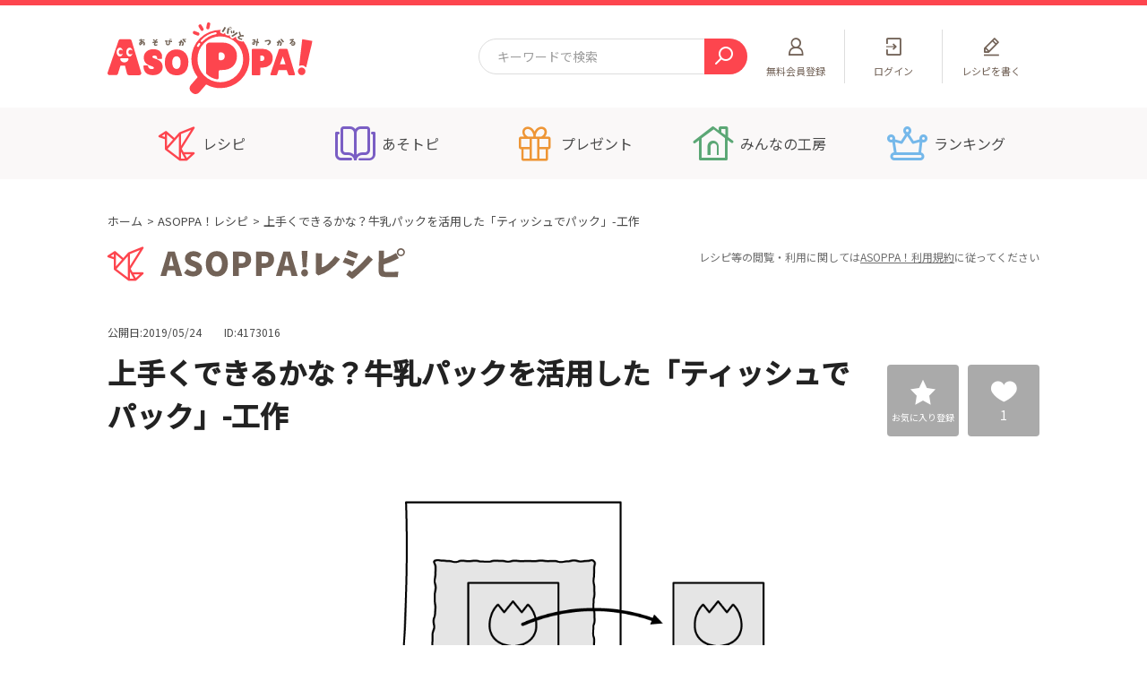

--- FILE ---
content_type: text/html; charset=UTF-8
request_url: https://asoppa.com/asopparecipe/makes/4173016/
body_size: 11551
content:
<!DOCTYPE html>
<html lang="ja" prefix="og: http://ogp.me/ns#">
    <head>
        <!-- Google Tag Manager -->
        <script>(function(w,d,s,l,i){w[l]=w[l]||[];w[l].push({'gtm.start':
        new Date().getTime(),event:'gtm.js'});var f=d.getElementsByTagName(s)[0],
        j=d.createElement(s),dl=l!='dataLayer'?'&l='+l:'';j.async=true;j.src=
        'https://www.googletagmanager.com/gtm.js?id='+i+dl;f.parentNode.insertBefore(j,f);
        })(window,document,'script','dataLayer','GTM-KPHKSHN');</script>
        <!-- End Google Tag Manager -->
        <meta charset="UTF-8">
        <meta http-equiv="X-UA-Compatible" content="ie=edge">

        <title>上手くできるかな？牛乳パックを活用した「ティッシュでパック」-工作 ASOPPA！レシピ - あそっぱ！</title>

        <meta name="description" content="牛乳パックとティッシュペーパーで、手軽に和紙風のカードが作れます！はがきやしおりなど、和紙風の紙で作ってみませんか？こんなシーンでも：家でひまなとき，雨の日，自由研究">

                                
        
        <meta property="og:title" content="上手くできるかな？牛乳パックを活用した「ティッシュでパック」-工作 ASOPPA！レシピ - あそっぱ！">
<meta property="og:type" content="section">
<meta property="og:description" content="牛乳パックとティッシュペーパーで、手軽に和紙風のカードが作れます！はがきやしおりなど、和紙風の紙で作ってみませんか？こんなシーンでも：家でひまなとき，雨の日，自由研究">
<meta property="og:url" content="https://asoppa.com/asopparecipe/makes/4173016/">
<meta property="og:image" content="https://asoppa.com/html/user_data/recipe/1490/DrPQUkQXuHdBFhe20Wr1A7zlPaFLWYkBY67hxelI.png">
<meta property="og:site_name" content="ASOPPA！（あそっぱ！）「子どものあそびがパッと見つかる」WEBサイト">

        <meta name="viewport" content="width=device-width,initial-scale=1.0">
        <meta name="format-detection" content="telephone=no">
        <link rel="shortcut icon" type="image/x-icon" href="/html/user_data/assets/favicon.ico">
        <link rel="apple-touch-icon" sizes="180x180" href="/html/user_data/assets/apple-touch-icon.png">
        <!-- css -->
        <link rel="stylesheet" href="/html/user_data/assets/css/import.css">
        <link rel="stylesheet" href="/html/template/default/assets/css/style.css">
        <!-- /css -->
                <script type="application/ld+json">
{
    "@context": "http://schema.org",
    "@type": "BreadcrumbList",
    "itemListElement":[
        {
            "@type": "ListItem",
            "position": 1,
            "item": {
                "@id": "https://asoppa.com/",
                "name": "ホーム"
            }
        }, {
            "@type": "ListItem",
            "position": 2,
            "item":{
                "@id": "https://asoppa.com/asopparecipe/",
                "name": "【折り紙、工作、手遊び、言葉遊びなど】ASOPPA！レシピ"
            }
        }, {
            "@type": "ListItem",
            "position": 3,
            "item":{
                "@id": "https://asoppa.com/asopparecipe/makes/4173016/",
                "name": "上手くできるかな？牛乳パックを活用した「ティッシュでパック」-工作"
            }
        }
    ]
}
</script>
        <script type="text/javascript">
            function readNews()
            {
              $.ajax({
                  url: "https://asoppa.com/api/news/read",
                  type: 'POST',
                  timeout: 10000  // 単位はミリ秒
              }).done(function(response) {
              }).fail(function(jqXHR) {
              });
            }
        </script>
    </head>
    <body>

        <!-- Google Tag Manager (noscript) -->
        <noscript><iframe src="https://www.googletagmanager.com/ns.html?id=GTM-KPHKSHN"
        height="0" width="0" style="display:none;visibility:hidden"></iframe></noscript>
        <!-- End Google Tag Manager (noscript) -->
        <!-- FB -->
        <div id="fb-root"></div>
        <script async defer crossorigin="anonymous" src="https://connect.facebook.net/ja_JP/sdk.js#xfbml=1&amp;version=v8.0" nonce="TL1m9QPL"></script>
                <!-- /FB -->
        
        <div class="l-wrapper is-preload">
                        <header class="l-header js-header gtmAnalytics--header">
        <div class="l-header__topArea__wrap">
                <div class="l-header__topArea">
                                                                                <p class="l-header__logo">
                                        <a href="https://asoppa.com/"><img src="/html/user_data/assets/img/common/logo.svg" alt="ASOPPA！"></a>
                                </p>
                                                                                                                                                <div class="c-searchMin l-header__search">
                                <form id="form1" name="form1" action="https://asoppa.com/search/" method="GET">
                                        <input type="text" name="search" placeholder="キーワードで検索" class="c-searchMin__text">
                                        <button type="submit" class="c-searchMin__submit">
                                                <i class="u-icon-search"></i>
                                        </button>
                                </form>
                        </div>

                        <div class="l-subnav">
                                <ul class="l-subnav__inner">
                                                                                                                                                                                                                                                                <li class="l-subnav__list l-subnav__list--register">
                                                                <a href="https://asoppa.com/entry/">
                                                                        <p>
                                                                                <span class="u-pcShowInline">無料</span>会員登録</p>
                                                                </a>
                                                        </li>
                                                                                                                        <li class="l-subnav__list l-subnav__list--search">
                                                <a href="javascript:void(0);" class="js-header-search">
                                                        <p>検索</p>
                                                </a>
                                        </li>
                                                                                                                                                                                                                                                                <li class="l-subnav__list l-subnav__list--login">
                                                                <a href="https://asoppa.com/mypage/login/">
                                                                        <p>ログイン</p>
                                                                </a>
                                                        </li>
                                                        <li class="l-subnav__list l-subnav__list--write">
                                                                <a href="javascript:void(0);" class="js-modal" data-modalname="login">
                                                                        <p>レシピを書く</p>
                                                                </a>
                                                        </li>
                                                                                                                                                                                                                                                <li class="l-subnav__list l-subnav__list--menu">
                                                <a href="javascript:void(0);" class="js-sp-menu">
                                                        <div class="l-subnav__menuIcon">
                                                                <span class="l-subnav__menuIcon__line"></span>
                                                        </div>
                                                        <p>メニュー</p>
                                                </a>
                                        </li>
                                </ul>
                        </div>
                </div>

                <!-- l-spHeader__slideWord -->
                <div class="l-spHeader__slideWord">
                        <ul class="l-spHeader__slideWordList">
                                <li class="l-spHeader__slideWordList__item">
                                        <a href="https://asoppa.com/search/?mode=search&amp;selection=2&amp;recipe_type=1&amp;category%5B%5D=3">工作</a>
                                </li>
                                <li class="l-spHeader__slideWordList__item">
                    <a href="https://asoppa.com/search/?mode=search&amp;selection=1&amp;recipe_type=all&amp;category%5B%5D=39">ぬりえ</a>
                                </li>
                                <li class="l-spHeader__slideWordList__item">
                                        <a href="https://asoppa.com/search/?mode=search&amp;selection=2&amp;recipe_type=1&amp;category%5B%5D=6">手あそび歌あそび</a>
                                </li>
                                <li class="l-spHeader__slideWordList__item">
                                        <a href="https://asoppa.com/search/?mode=search&amp;selection=2&amp;recipe_type=1&amp;category%5B%5D=14">そとあそび</a>
                                </li>
                                <li class="l-spHeader__slideWordList__item">
                                        <a href="https://asoppa.com/search/?mode=search&amp;selection=2&amp;recipe_type=1&amp;category%5B%5D=5">ことばあそび</a>
                                </li>
                                <li class="l-spHeader__slideWordList__item">
                                        <a href="https://asoppa.com/search/?mode=search&amp;selection=2&amp;recipe_type=1&amp;category%5B%5D=2">折り紙</a>
                                </li>
                                <li class="l-spHeader__slideWordList__item">
                                        <a href="https://asoppa.com/search/?mode=search&amp;selection=2&amp;recipe_type=1&amp;category%5B%5D=19">読み聞かせ</a>
                                </li>
                                <li class="l-spHeader__slideWordList__item">
                                        <a href="https://asoppa.com/search/?mode=search&amp;selection=3&amp;recipe_type=3&amp;category%5B%5D=22">なぞなぞ</a>
                                </li>
                                <li class="l-spHeader__slideWordList__item">
                    <a href="https://asoppa.com/search/?mode=search&amp;selection=3&amp;recipe_type=3&amp;category%5B%5D=24">まちがいさがし</a>
                                </li>
                                <li class="l-spHeader__slideWordList__item">
                                        <a href="https://asoppa.com/search/?mode=search&amp;selection=3&amp;recipe_type=3&amp;category%5B%5D=33">あるなしクイズ</a>
                                </li>
                                <li class="l-spHeader__slideWordList__item">
                                        <a href="https://asoppa.com/search/?mode=search&amp;selection=3&amp;recipe_type=3&amp;category%5B%5D=26">回文クイズ</a>
                                </li>
                                <li class="l-spHeader__slideWordList__item">
                                        <a href="https://asoppa.com/search/?mode=search&amp;selection=3&amp;recipe_type=3&amp;category%5B%5D=21">ことばあそびクイズ</a>
                                </li>
                                <li class="l-spHeader__slideWordList__item">
                                        <a href="https://asoppa.com/search/?mode=search&amp;selection=3&amp;recipe_type=3&amp;category%5B%5D=32">タングラム</a>
                                </li>
                        </ul>
                </div>
                <!-- / l-spHeader__slideWord -->

                <!-- sp header FixedMenu -->
                <div class="l-spHeaderFixedMenu js-spheaderFixed">
                                    <div class="l-spHeaderSearch">
                <div class="l-spHeaderSearch__inner">
                    <div class="c-search js-search-select">
                        <form id="form1" name="form1" action="https://asoppa.com/search/" method="get" data-url-search="https://asoppa.com/search/" data-url-koubo="https://asoppa.com/koubo/">
                            <div class="c-search__form">
                                <input name="keyword" value="" type="search" class="c-search__text" placeholder="キーワードで検索">
                                <div class="c-search__select">
                                    <p class="c-search__select__btn">すべてのレシピ</p>
                                    <ul class="c-search__select__list">
                                        <li data-url-type="search" data-recipe-type="all" data-user-type="" data-selection="1">すべてのレシピ</li>
                                        <li data-url-type="search" data-recipe-type="1" data-user-type="" data-selection="2">ASOPPA！レシピ</li>
                                        <li data-url-type="search" data-recipe-type="3" data-user-type="" data-selection="3">ひらめきASOPPA！</li>
                                        <li data-url-type="search" data-recipe-type="" data-user-type="1" data-selection="4">ASOPPA！会員レシピ</li>
                                        <li data-url-type="search" data-recipe-type="" data-user-type="2" data-selection="5">専門家レシピ</li>
                                        <li data-url-type="search" data-recipe-type="" data-user-type="3" data-selection="6">法人・公的機関レシピ</li>
                                        <li data-url-type="koubo" data-recipe-type="" data-user-type="">みんなの工房</li>
                                    </ul>
                                </div>
                                <button type="submit" class="c-search__submit"><i class="u-icon-search"></i></button>
                            </div>
                            <input type="hidden" class="js-recipe-type" name="recipe_type" value="">
                            <input type="hidden" class="js-user-type" name="user_type" value="">
                            <input type="hidden" class="js-selection" name="selection" value="">
                        </form>
                    </div>
                                    </div>
            </div>
            
                        <!-- sp header Category -->
                        <div class="l-spHeaderCategory">
                                <div class="l-spmenu__nav l-spmenu__nav--headerfixed">
                                        <ul class="l-spmenu__nav__items">
                                                <li>
                                                        <a href="https://asoppa.com/asopparecipe/" class="l-spmenu__nav__btn l-spmenu__nav__btn--icn">
                                                                <i class="u-icon-recipe"></i>
                                                                <p>あそびのアイデア</p>
                                                        </a>
                                                </li>
                                                <li>
                                                        <a href="https://asoppa.com/hiramekiasoppa/" class="l-spmenu__nav__btn l-spmenu__nav__btn--icn">
                                                                <i class="u-icon-hirameki"></i>
                                                                <p>知育クイズ</p>
                                                        </a>
                                                </li>
                                                <li>
                                                        <a href="https://asoppa.com/asotopics/" class="l-spmenu__nav__btn l-spmenu__nav__btn--icn">
                                                                <i class="u-icon-asotopics"></i>
                                                                <p>くらしのトピック</p>
                                                        </a>
                                                </li>
                                                <li>
                                                        <a href="https://asoppa.com/campaign/" class="l-spmenu__nav__btn l-spmenu__nav__btn--icn">
                                                                <i class="u-icon-campaign"></i>
                                                                <p>プレゼント</p>
                                                        </a>
                                                </li>
                                        </ul>
                                </div>
                        </div>
                        <!-- / sp header Category -->
                </div>
                <!-- / sp header FixedMenu -->
        </div>

            <div class="l-gnav js-gnav-current">
        <nav class="l-gnav__inner">
            <ul>
                <li class="l-gnav__list l-gnav__list--asopparecipe js-gnav-dropdown">
                    <a href="javascript:void(0);" data-current-url="https://asoppa.com/asopparecipe/"><p>レシピ</p></a>
                    <div class="l-gnav__submenu">
                        <div class="l-gnav__submenu__inner">
                            <div class="l-gnav__submenu__section l-gnav__submenu__section--recipe">
                                <div class="l-gnav__submenu__sttlArea">
                                    <a href="https://asoppa.com/asopparecipe/">
                                        <i class="l-gnav__submenu__icn u-icon-recipe"></i>
                                        <p class="l-gnav__submenu__copy">あそびがたくさん大集合</p>
                                        <p class="l-gnav__submenu__sttl">ASOPPA！レシピ</p>
                                    </a>
                                </div>
                                <ul class="l-gnav__submenu__recipeList">
                                    <li><a href="https://asoppa.com/search/?mode=search&amp;selection=2&amp;recipe_type=1&amp;category%5B%5D=2">折り紙</a></li>
                                    <li><a href="https://asoppa.com/search/?mode=search&amp;selection=2&amp;recipe_type=1&amp;category%5B%5D=3">工作</a></li>
                                    <li><a href="https://asoppa.com/search/?mode=search&amp;selection=2&amp;recipe_type=1&amp;category%5B%5D=5">ことばあそび</a></li>
                                    <li><a href="https://asoppa.com/search/?mode=search&amp;selection=2&amp;recipe_type=1&amp;category%5B%5D=6">手あそび歌あそび</a></li>
                                    <li><a href="https://asoppa.com/search/?mode=search&amp;selection=2&amp;recipe_type=1&amp;category%5B%5D=14">そとあそび</a></li>
                                    <li><a href="https://asoppa.com/search/?mode=search&amp;selection=2&amp;recipe_type=1&amp;category%5B%5D=19">読み聞かせ</a></li>
                                </ul>
                            </div>
                            <div class="l-gnav__submenu__section l-gnav__submenu__section--hirameki">
                                <div class="l-gnav__submenu__sttlArea">
                                    <a href="https://asoppa.com/hiramekiasoppa/">
                                        <i class="l-gnav__submenu__icn u-icon-hirameki"></i>
                                        <p class="l-gnav__submenu__copy">頭をつかってあそんでまなぼう！</p>
                                        <p class="l-gnav__submenu__sttl">ひらめきASOPPA！</p>
                                    </a>
                                </div>
                                <ul class="l-gnav__submenu__recipeList">
                                    <li><a href="https://asoppa.com/search/?mode=search&amp;selection=3&amp;recipe_type=3&amp;category%5B%5D=22">なぞなぞ</a></li>
                                    <li><a href="https://asoppa.com/search/?mode=search&amp;selection=3&amp;recipe_type=3&amp;category%5B%5D=24">間違いさがし</a></li>
                                    <li><a href="https://asoppa.com/search/?mode=search&amp;selection=3&amp;recipe_type=3&amp;category%5B%5D=21">ことばあそびクイズ</a></li>
                                    <li><a href="https://asoppa.com/search/?mode=search&amp;selection=3&amp;recipe_type=3&amp;category%5B%5D=33">あるなしクイズ</a></li>
                                    <li><a href="https://asoppa.com/search/?mode=search&amp;selection=3&amp;recipe_type=3&amp;category%5B%5D=26">回文クイズ</a></li>
                                    <li><a href="https://asoppa.com/search/?mode=search&amp;selection=3&amp;recipe_type=3&amp;category%5B%5D=32">タングラム</a></li>
                                </ul>
                            </div>
                            <div class="l-gnav__submenu__section">
                                <div class="l-gnav__submenu__section--buttons">
                                    <p class="c-button"><a href="https://asoppa.com/user/"><span>みんなのレシピ</span></a></p>
                                    <p class="c-button c-button--brown"><a href="https://asoppa.com/expert/"><span>専門家レシピ</span></a></p>
                                    <p class="c-button c-button--navy"><a href="https://asoppa.com/tokusen/"><span>法人・公的機関レシピ</span></a></p>
                                </div>
                            </div>
                        </div>
                    </div>
                </li>
                <li class="l-gnav__list l-gnav__list--asotopics">
                    <a href="https://asoppa.com/asotopics/"><p>あそトピ</p></a>
                </li>
                <li class="l-gnav__list l-gnav__list--campaign">
                    <a href="https://asoppa.com/campaign/"><p>プレゼント</p></a>
                </li>
                <li class="l-gnav__list l-gnav__list--kobo">
                    <a href="https://asoppa.com/koubo/"><p>みんなの工房</p></a>
                </li>
                <li class="l-gnav__list l-gnav__list--ranking">
                    <a href="https://asoppa.com/ranking/"><p>ランキング</p></a>
                </li>
            </ul>
        </nav>
    </div>
    
            <div class="l-spmenu">
        <div class="l-spmenu__inner">
                                    <div class="l-spmenu__nonMember">
                <p class="c-button"><a href="https://asoppa.com/mypage/login/"><span>ログイン</span></a></p>
                <p class="c-button c-button--yellow"><a href="https://asoppa.com/entry/"><span>無料会員登録</span></a></p>
            </div>
                                                                        <div class="l-spmenu__nav">
                <ul>
                    <li>
                        <a href="https://asoppa.com/asopparecipe/" class="l-spmenu__nav__btn l-spmenu__nav__btn--icn l-spmenu__nav__btn--BgYellow">
                            <i class="u-icon-recipe"></i>
                            <p class="l-spmenu__nav__subtext">あそびがたくさん大集合！</p>
                            <p>ASOPPA！レシピ</p>
                        </a>
                    </li>
                    <li>
                        <a href="https://asoppa.com/hiramekiasoppa/" class="l-spmenu__nav__btn l-spmenu__nav__btn--icn l-spmenu__nav__btn--BgYellow">
                            <i class="u-icon-hirameki"></i>
                            <p class="l-spmenu__nav__subtext">頭をつかってあそんでまなぼう！</p>
                            <p>ひらめきASOPPA！</p>
                        </a>
                    </li>
                    <li>
                        <a href="https://asoppa.com/campaign/" class="l-spmenu__nav__btn l-spmenu__nav__btn--icn">
                            <i class="u-icon-campaign"></i>
                            <p>キャンペーン</p>
                        </a>
                    </li>
                    <li>
                        <a href="https://asoppa.com/asotopics/" class="l-spmenu__nav__btn l-spmenu__nav__btn--icn">
                            <i class="u-icon-asotopics"></i>
                            <p class="l-spmenu__nav__subtext">子育ての知恵袋</p>
                            <p>あそトピ</p>
                        </a>
                    </li>
                    <li>
                        <a href="https://asoppa.com/ranking/" class="l-spmenu__nav__btn l-spmenu__nav__btn--icn">
                            <i class="u-icon-ranking"></i>
                            <p>ASOPPA！ランキング</p>
                        </a>
                    </li>
                    <li>
                        <a href="https://asoppa.com/koubo/" class="l-spmenu__nav__btn l-spmenu__nav__btn--icn">
                            <i class="u-icon-kobo"></i>
                            <p class="l-spmenu__nav__subtext">ASOPPA！ユーザー一覧</p>
                            <p>みんなの工房</p>
                        </a>
                    </li>
                    <li>
                        <a href="https://asoppa.com/announcements/" class="l-spmenu__nav__btn">
                            <p>お知らせ</p>
                        </a>
                    </li>
                    <li>
                        <a href="https://asoppa.com/faq/" class="l-spmenu__nav__btn">
                            <p>よくあるご質問</p>
                        </a>
                    </li>
                    <li>
                        <a href="https://asoppa.com/products/" class="l-spmenu__nav__btn">
                            <p>ASOPPA！(あそっぱ！)とは？</p>
                        </a>
                    </li>
                                    </ul>
            </div>
            <div class="l-spmenu__sns">
                <p class="l-spmenu__sns__sttl">ASOPPA！公式アカウント</p>
                <ul class="l-spmenu__sns__icons">
                    <li>
                        <a href="https://twitter.com/ASOPPA_official" target="_blank">
                            <img src="/html/user_data/assets/img/common/x-icon.png" alt="X">
                        </a>
                    </li>
                    <li>
                        <a href="https://www.facebook.com/asoppa.official/" target="_blank">
                            <img src="/html/user_data/assets/img/common/icon_facebook.png" alt="facebook">
                        </a>
                    </li>
                    <li>
                        <a href="https://www.youtube.com/channel/UC6ZudsvZNtZmdRFLpAXfmuQ" target="_blank">
                            <img src="/html/user_data/assets/img/common/icon_asoppa.svg" alt="">
                            <p class="l-spmenu__sns__youtubeText">公式youtube<br>アカウント</p>
                        </a>
                    </li>
                </ul>
            </div>
            <div class="l-spmenu__top">
                <p><a href="https://asoppa.com/"><img src="/html/user_data/assets/img/common/logo.svg" alt="ASOPPA！"></a></p>
            </div>
        </div>
    </div>
    

</header>
<!-- /.l-header -->
                    <main class="l-main gtmAnalytics--maincts">

            <div class="l-breadcrumb">
        <ol>
            <li><a href="https://asoppa.com/">ホーム</a></li>
            <li><a href="https://asoppa.com/asopparecipe/">ASOPPA！レシピ</a></li>
            <li>上手くできるかな？牛乳パックを活用した「ティッシュでパック」-工作</li>
        </ol>
    </div>
        <div class="c-titleMain c-titleMain--icnAsopparecipe c-titleMain--notes">
            <p class="c-titleMain__titleText c-titleMain__titleText--img">
                                    <img src="/html/user_data/assets/img/common/ttl_asopparecipe.svg" alt="ASOPPA！レシピ">
                            </p>
           <p class="c-titleMain__note">レシピ等の閲覧・利用に関しては<a href="https://asoppa.com/terms/">ASOPPA！利用規約</a>に従ってください</p>
        </div>

        <div class="l-container">
            <article class="l-contents">

                <div class="p-postHader">
                    <div class="p-postHader__wrap">
                        <div class="p-postHader__titleArea">
                            <div class="p-postHader__info">
                                <p class="p-postHader__date">公開日:2019/05/24</p>
                                <p class="p-postHader__id">ID:4173016</p>
                                                            </div>
                            <h1 class="p-postHader__title">上手くできるかな？牛乳パックを活用した「ティッシュでパック」-工作</h1>
                        </div>
                        <div class="p-postHader__btnArea">
                            <div class="c-squareBtn c-squareBtn__favo">
                                                                <button class="c-squareBtn__inner js-modal" data-modalName="login">
                                <span>お気に入り登録</span>
                                </button>
                                                            </div>
                            <div class="c-squareBtn c-squareBtn__like"><a class="c-squareBtn__inner like_btn" href="javascript:void(0)"><span class="counter">1</span></a></div>
                        </div>
                    </div>
                </div>
                <!-- /.p-postHader -->

                <div class="p-authorInfo p-authorInfo--visual">
					                        <div class="p-authorInfo__visual">
                            <img src="/html/user_data/recipe/1490/DrPQUkQXuHdBFhe20Wr1A7zlPaFLWYkBY67hxelI.png" alt="">
                        </div>
                    				</div>
				<!-- /.c-authorInfo -->
               
                                <div class="p-commonSection u-mb45sp">
                    <div class="c-textBlock">
                        <p>牛乳パックとティッシュペーパーで、手軽に和紙風のカードが作れます！はがきやしおりなど、和紙風の紙で作ってみませんか？<br />
<br />
こんなシーンでも：家でひまなとき，雨の日，自由研究</p>
                    </div>
                    <!-- /.c-textBlock -->
                </div>
                <!-- /.p-commonSection -->
                
                <div class="p-authorInfo p-authorInfo--asopparecipe">
                    <div class="p-authorInfo__inner">
                        <div class="p-authorInfo__data">
                            <figure class="p-authorInfo__photo">
                                                                <a href="https://asoppa.com/mystudio/6683854/">
                                                                                                    <img src="/html/user_data/profile/5/0428055129_6088f7e1721b8.png">
                                                                </a>
                                <figcaption>
                                                                            <p class="c-iconJob c-iconJob--expert"><span>専門家</span></p>
                                        <p>田中世津子</p>
                                    </a>
                                </figcaption>
                            </figure>
                            <div class="p-authorInfo__textArea">
                                                                <ul class="p-authorInfo__list">
                                                                        <li><i class="u-icon-ninzu"></i>目安人数：1人～</li>
                                                                                                            <li><i class="u-icon-time"></i>目安時間：15分～</li>
                                                                                                            <li><i class="u-icon-difficult"></i>難易度：ふつう</li>
                                                                                                            <li><i class="u-icon-age"></i>対象年齢：5歳～</li>
                                                                    </ul>
                                                                <dl class="p-authorInfo__category">
                                    <dt>カテゴリー</dt>
                                    <dd class="kugiri_wrap">
                                                                                                                    <a href="https://asoppa.com/search/?mode=search&amp;selection=2&amp;recipe_type=1&amp;category%5B%5D=1">室内あそび</a><strong class="kugiri">、</strong>
                                                                                <a href="https://asoppa.com/search/?mode=search&amp;selection=2&amp;recipe_type=1&amp;category%5B%5D=3">工作</a><strong class="kugiri">、</strong>
                                                                                                                </dd>
                                </dl>
                                                                <p class="p-authorInfo__report">
                                    <a href="javascript:void(0);" class="js-modal" data-modalName="login">報告する</a>
                                </p>
                                                            </div>
                        </div>
                    </div>
                </div>
                <!-- /.c-authorInfo -->


                <!-- AD -->
<div class="c-contentsAd">
    <div class="c-contentsAd__item">
        <script async src="https://pagead2.googlesyndication.com/pagead/js/adsbygoogle.js"></script>
        <!-- Asoppa_PC_300_250_BOTTOM_L -->
<ins class="adsbygoogle"
     style="display:inline-block;width:300px;height:250px"
     data-ad-client="ca-pub-1603760750693213"
     data-ad-slot="4378773376"></ins>
<script>
     (adsbygoogle = window.adsbygoogle || []).push({});
</script>
    </div>
    <div class="c-contentsAd__item">
       <script async src="https://pagead2.googlesyndication.com/pagead/js/adsbygoogle.js"></script>
       <!-- Asoppa_PC_300_250_TOP_R -->
<ins class="adsbygoogle"
     style="display:inline-block;width:300px;height:250px"
     data-ad-client="ca-pub-1603760750693213"
     data-ad-slot="8719780973"></ins>
<script>
     (adsbygoogle = window.adsbygoogle || []).push({});
</script>
    </div>
</div>
<!-- /AD -->


                                <section class="p-commonSection">
                    <h2 class="c-titleSec">利用道具・材料</h2>
                    <ul class="c-bgList">
                                                <li>牛乳パック</li>
                        
                                                <li>ティッシュペーパー</li>
                        
                                                <li>不要なコピー紙など</li>
                        
                                                <li>スポンジローラー</li>
                        
                                                <li>折り紙や葉っぱなど</li>
                        
                                                <li>ボンド</li>
                        
                                                <li>ハサミ</li>
                        
                        
                        
                        
                        
                        
                        
                        
                        
                        
                        
                        
                        
                        
                        
                        
                        
                        
                        
                        
                        
                        
                        
                                            </ul>
                </section>
                <!-- /.p-commonSection -->
                
                                <section class="p-commonSection">
                    <h2 class="c-titleSec">遊び方・作り方</h2>
                    <ul class="c-cardList">
                        <!-- モーダル内の開始スライド番号を入れる -> data-recipeSlideIndex="1" -->
                                                <li>
                            <figure>
                                                                <a href="javascript:void(0);" class="c-cardList__img js-modal" data-modalName="recipe" data-recipeSlideIndex="1">
                                    <span><img src="/html/user_data/recipe/1490/qTl1l2ZXmaurMKfpb93WQvzujcbHpE4pec3xcvFN.png" alt=""></span>
                                </a>
                                                                                                <figcaption class="c-cardList__caption">牛乳パックはのり付け部分が端に来るように切り開き、底を切り取る。</figcaption>
                                                            </figure>
                        </li>
                                                                        <li>
                            <figure>
                                                                <a href="javascript:void(0);" class="c-cardList__img js-modal" data-modalName="recipe" data-recipeSlideIndex="2">
                                    <span><img src="/html/user_data/recipe/1490/n3vIEXtO3yhoEeDOkPUOphqEjba8by5Qf9uQwuhk.png" alt=""></span>
                                </a>
                                                                                                <figcaption class="c-cardList__caption">注ぎ口の角を揉んで一番上の印刷面の層を剥がし、毛羽立った和紙風の面を出す。（牛乳パックの代わりに色画用紙を使ってもよい）</figcaption>
                                                            </figure>
                        </li>
                                                                        <li>
                            <figure>
                                                                <a href="javascript:void(0);" class="c-cardList__img js-modal" data-modalName="recipe" data-recipeSlideIndex="3">
                                    <span><img src="/html/user_data/recipe/1490/EezI2O7UCqbNBMaYBvtXXo4rJAHRtJ6fRWbsXH5R.png" alt=""></span>
                                </a>
                                                                                                <figcaption class="c-cardList__caption">注ぎ口を切り離し、牛乳パックの台紙を好みの大きさに切る。</figcaption>
                                                            </figure>
                        </li>
                                                                        <li>
                            <figure>
                                                                <a href="javascript:void(0);" class="c-cardList__img js-modal" data-modalName="recipe" data-recipeSlideIndex="4">
                                    <span><img src="/html/user_data/recipe/1490/IEqHcE9BVpTgDWd6qAayDyPZRUjv7RZDNGbBAh6h.png" alt=""></span>
                                </a>
                                                                                                <figcaption class="c-cardList__caption">ボンド2に対して水1の割合で混ぜ合わせ、ボンド液を作る。バットの中のボンド液をスポンジローラーに含ませる。（スポンジローラーがなければ、毛玉取り用コロコロローラーに、キッチンペーパーを2～3枚畳んで貼ったもので代用する）</figcaption>
                                                            </figure>
                        </li>
                                                                        <li>
                            <figure>
                                                                <a href="javascript:void(0);" class="c-cardList__img js-modal" data-modalName="recipe" data-recipeSlideIndex="5">
                                    <span><img src="/html/user_data/recipe/1490/CHhKHGeKUzKQ7F9SXMb8sZRn6ZlNKhdix3ypuY5n.png" alt=""></span>
                                </a>
                                                                                                <figcaption class="c-cardList__caption">不要なコピー紙などを下敷きにして台紙を乗せ、折り紙や葉っぱなどを切ったりちぎったり好きなようにデザインして台紙の上に乗せる。（貼らなくてよい）</figcaption>
                                                            </figure>
                        </li>
                                                                        <li>
                            <figure>
                                                                <a href="javascript:void(0);" class="c-cardList__img js-modal" data-modalName="recipe" data-recipeSlideIndex="6">
                                    <span><img src="/html/user_data/recipe/1490/qUZM8qcYZyGiPo4822zw4GWtcQjtkjbNg5jUklJq.png" alt=""></span>
                                </a>
                                                                                                <figcaption class="c-cardList__caption">ティッシュペーパーを剥がして1枚にし、工程⑤の上にふんわり被せる。片方の手でティッシュがめくれないように押さえ、工程④のローラーを上から転がす。（ティッシュペーパーに適度のしわがつき、和紙の感じが出る）</figcaption>
                                                            </figure>
                        </li>
                                                                        <li>
                            <figure>
                                                                <a href="javascript:void(0);" class="c-cardList__img js-modal" data-modalName="recipe" data-recipeSlideIndex="7">
                                    <span><img src="/html/user_data/recipe/1490/HjkEZHrGGpRdEEkLyoyhSfB6QtssQ5CMauKN3mi4.png" alt=""></span>
                                </a>
                                                                                                <figcaption class="c-cardList__caption">完全に乾いたら、牛乳パックの大きさに合わせて切り、裏にある下敷きの紙を取ったら出来上がり。</figcaption>
                                                            </figure>
                        </li>
                                                                                                                                                                                                                                                                                                                    </ul>
                </section>
                <!-- /.p-commonSection -->
                
                
                                <section class="p-section p-section--recommendedRecipeAsopparecipe">
					<h2 class="p-section__title p-section__title--img p-section__title--recommendedRecipe">
                        <img src="/html/user_data/assets/img/common/ttl_recommended_recipe.svg" alt="あなたにおすすめのレシピ" class="u-pcShowInline">
                        <img src="/html/user_data/assets/img/common/ttl_recommended_recipe.svg" alt="あなたにおすすめのレシピ" class="u-spShowInline">
                    </h2>

                    <div class="c-contentSlide c-contentSlide--column3">
						<div class="c-contentSlide__items js-slick-content-column3 js-slick-content-spslidesToShow2">
                                                            <div class="c-contentSlide__item">
                                    <a href="https://asoppa.com/asopparecipe/makes/1118753/" class="for_link_block">
                                        <div class="c-contentSlide__image">
                                            <figure class="image">
                                                                                                <img src="/html/user_data/recipe/3764/0125052258_61ef8932dd76a.jpg" alt="" />
                                                                                            </figure>
                                        </div>
                                        <div class="c-contentSlide__detail c-contentSlide__detail--userName" data-mh="text-box">
                                            <div class="c-contentSlide__text">
                                                <p class="c-contentSlide__title">【節分】＼簡単すぐできる／新聞紙で変身！鬼の角</p>
                                                <div class="c-contentSlide__user">
                                                                                                            <img src="/html/user_data/profile/7517/1102043018_6180beda77fe9.jpg">
                                                                                                        <p class="c-contentSlide__name">こっこ先生</p>
                                                </div>
                                            </div>
                                        </div>
                                    </a>
                                </div>
                                                            <div class="c-contentSlide__item">
                                    <a href="https://asoppa.com/asopparecipe/makes/3526406/" class="for_link_block">
                                        <div class="c-contentSlide__image">
                                            <figure class="image">
                                                                                                <img src="/html/user_data/recipe/735/jbmMrQdG6iqPgxbEpG02ZmpaxMvNt2jeeVqzVCGH.png" alt="" />
                                                                                            </figure>
                                        </div>
                                        <div class="c-contentSlide__detail c-contentSlide__detail--userName" data-mh="text-box">
                                            <div class="c-contentSlide__text">
                                                <p class="c-contentSlide__title">ポヨンポヨンたこ-工作【動画あり】</p>
                                                <div class="c-contentSlide__user">
                                                                                                            <img src="/html/user_data/profile/6/0428054538_6088f682cd756.png">
                                                                                                        <p class="c-contentSlide__name">黒須和清</p>
                                                </div>
                                            </div>
                                        </div>
                                    </a>
                                </div>
                                                            <div class="c-contentSlide__item">
                                    <a href="https://asoppa.com/asopparecipe/makes/1612885/" class="for_link_block">
                                        <div class="c-contentSlide__image">
                                            <figure class="image">
                                                                                                <img src="/html/user_data/recipe/1457/2jF4yS08tNB3NmOrAxnPcU7Ss8yO91pGuCLBvpcI.png" alt="" />
                                                                                            </figure>
                                        </div>
                                        <div class="c-contentSlide__detail c-contentSlide__detail--userName" data-mh="text-box">
                                            <div class="c-contentSlide__text">
                                                <p class="c-contentSlide__title">うまそうだピョン-工作</p>
                                                <div class="c-contentSlide__user">
                                                                                                            <img src="/html/user_data/profile/5/0428055129_6088f7e1721b8.png">
                                                                                                        <p class="c-contentSlide__name">田中世津子</p>
                                                </div>
                                            </div>
                                        </div>
                                    </a>
                                </div>
                                                    </div>
                    </div>
                </section>
                                 <!-- /p-section -->

                <section class="p-commonSection">
                                        <h2 class="c-titleSec">コツ・ポイント・注意事項</h2>
                    <div class="c-thumbBlock">
                        <div class="c-thumbBlock__item">
                                                                                    <div class="c-thumbBlock__textArea">
                                                                                                <p>葉っぱが浮いているとティッシュが敗れてしまうため、厚みが薄いものを使いましょう。ティッシュペーパーはしっかり伸ばさずにふんわりかけて自然なしわを作ることがポイントです。</p>
                                                            </div>
                                                    </div>
                    </div>
                    
                    <!-- いいねボタン：クリック後class → disabled -->
                    <div class="c-likeBtn">
                        <div class="like">
                            <a href="javascript:void(0)" class="like_btn">
                                <div class="c-likeBtn__num"><p><span class="counter">1</span></p></div>
                                <div class="c-likeBtn__text"><p><span>レシピが気に入ったらいいね！</span></p></div>
                            </a>
                        </div>
                    </div>
                    <!-- / いいねボタン -->
                </section>
                <!-- /.p-commonSection -->

                
                <section class="p-commonSection zero01">
                    <div class="c-sceneList">
                                                                        <div class="c-sceneList__item">
                            <div class="c-sceneList__dt">
                                <h3 class="c-sceneList__dt__sttl"><i class="u-icon-scene"></i>こんなシーンにも</h3>
                            </div>
                            <div class="c-sceneList__dd">
                                <p class="kugiri_wrap">
                                                                        <a href="https://asoppa.com/search/?mode=search&amp;selection=2&amp;recipe_type=1&amp;scene%5B%5D=1">雨の日</a><strong class="kugiri">、</strong>
                                                                        <a href="https://asoppa.com/search/?mode=search&amp;selection=2&amp;recipe_type=1&amp;scene%5B%5D=2">家でひまなとき</a><strong class="kugiri">、</strong>
                                                                        <a href="https://asoppa.com/search/?mode=search&amp;selection=2&amp;recipe_type=1&amp;scene%5B%5D=14">自由研究</a><strong class="kugiri">、</strong>
                                                                    </p>
                            </div>
                        </div>
                                                                        <div class="c-sceneList__item">
                            <div class="c-sceneList__dt">
                                <h3 class="c-sceneList__dt__sttl"><i class="u-icon-tag"></i>タグ</h3>
                            </div>
                            <div class="c-sceneList__dd">
                                <div class="c-postTag">
                                    <ul class="c-postTag__ul">
                                                                                <li class="kugiri_wrap">
                                            <a href="https://asoppa.com/search/?mode=search&amp;selection=2&amp;recipe_type=1&amp;tag%5B%5D=5">簡単</a><strong class="kugiri">、</strong>
                                        </li>
                                                                                <li class="kugiri_wrap">
                                            <a href="https://asoppa.com/search/?mode=search&amp;selection=2&amp;recipe_type=1&amp;tag%5B%5D=6">工夫</a><strong class="kugiri">、</strong>
                                        </li>
                                                                                <li class="kugiri_wrap">
                                            <a href="https://asoppa.com/search/?mode=search&amp;selection=2&amp;recipe_type=1&amp;tag%5B%5D=7">親子で</a><strong class="kugiri">、</strong>
                                        </li>
                                                                                <li class="kugiri_wrap">
                                            <a href="https://asoppa.com/search/?mode=search&amp;selection=2&amp;recipe_type=1&amp;tag%5B%5D=9">牛乳パック</a><strong class="kugiri">、</strong>
                                        </li>
                                                                            </ul>
                                </div>
                            </div>
                        </div>
                                            </div>
                    <!-- /.c-sceneList -->
                </section>
                <!-- /.p-commonSection -->

                <section class="p-commonSection">
                    <h2 class="c-titleSec">あそれぽ</h2>
                                        <div class="c-writeAsorepo">
                                                <p class="c-writeAsorepo__non"><span>あそれぽはまだありません</span></p>
                                                <div class="c-writeAsorepo__note">
                            <p>あそれぽは掲載されている<br class="u-spShowInline">レシピで作ったり遊んだりした<br>「あそんだレポート」をレシピ投稿主に送るものです。<br class="u-pcShowInline">感想や頂いたあそれぽに返信もできますので、気軽に送ってみましょう！</p>
                        </div>
                        <div class="c-buttonWrp">
                            <p class="c-button">
                                <a href="javascript:void(0);" class="js-modal" data-modalName="login">
                                    <span>あそれぽを書く</span>
                                </a>
                            </p>
                        </div>
                    </div>
                </section>
                <!-- /.p-commonSection -->

                <div class="p-recipeAuthor">
                    <div class="p-recipeAuthor__inner">
                        <figure class="p-recipeAuthor__header">
                                                        <a href="https://asoppa.com/mystudio/6683854/">
                                                                                        <img src="/html/user_data/profile/5/0428055129_6088f7e1721b8.png">
                                                        </a>
                            <figcaption>
                                <p class="p-recipeAuthor__header__sttl">このレシピを書いた人</p>
                                <p class="p-recipeAuthor__header__job p-recipeAuthor__header__job__expert">専門家</p>
                                <p class="p-recipeAuthor__header__author"><a href="https://asoppa.com/mystudio/6683854/">田中世津子</a></p>
                            </figcaption>
                        </figure>
                        <div class="p-recipeAuthor__content">
                            <div>
                                                                                                        富山市生まれ。<br />手作りおもちゃサークル「おむすびくらぶ」代表。<br />1992年、親子サークル「おむすびくらぶ」発足。<br />96年より、手作りおもちゃ教室を開催。
                                                                                                </div>
                        </div>
                        <div class="c-buttonWrp">
                            <p class="c-button"><a href="https://asoppa.com/mystudio/6683854/"><span>投稿者の工房を見る</span></a></p>
                        </div>
                    </div>
                </div>

                <!-- SNS -->
                <div class="c-social">
                    <p class="c-social__title"><span><img src="/html/user_data/assets/img/common/ttl_sns_share.svg" alt="みんなにシェアしよう"></span></p>
                    <ul class="c-social__items">
                        <!-- textには各記事タイトル（h1）、urlには各記事のURLがはいります -->
                        <li class="c-social__item"><a href="https://twitter.com/intent/tweet?text=上手くできるかな？牛乳パックを活用した「ティッシュでパック」-工作&amp;url=https://asoppa.com/asopparecipe/makes/4173016/"><img src="/html/user_data/assets/img/common/icon_twitter.png" alt="twitter"></a></li>
                        <li class="c-social__item"><a href="http://www.facebook.com/share.php?u=https://asoppa.com/asopparecipe/makes/4173016/"><img src="/html/user_data/assets/img/common/icon_facebook.png" alt="facebook"></a></li>
                        <li class="c-social__item"><a href="http://line.me/R/msg/text/?上手くできるかな？牛乳パックを活用した「ティッシュでパック」-工作%20https://asoppa.com/asopparecipe/makes/4173016/"><img src="/html/user_data/assets/img/common/icon_line.png" alt="LINE"></a></li>
                    </ul>
                    <ul class="c-social__listText">
                        <li>・掲載内容や連絡先等は、現在と異なる場合があります。</li>
                    </ul>
                </div>
                <!-- / SNS -->

            </article>
            <!-- /.l-contents -->
        </div>
        <!-- /.l-container -->

        <hr class="c-border c-border--footer">

        <br>

        
                <!-- modal レシピ -->
        <div class="c-modal js-modal-contents" data-modalName="recipe">
            <div class="c-modal__container">
                <div class="c-modal__inner">
                    <div class="c-modal__content">
                        <!-- ▼modal content -->
                        <h3 class="c-titleSec">上手くできるかな？牛乳パックを活用した「ティッシュでパック」-工作</h3>
                        <div class="c-mdoalRecipe">
                            <div class="c-mdoalRecipe__items js-modal-recipe">
                                                                <div class="c-mdoalRecipe__item">
                                    <p class="c-mdoalRecipe__num">1</p>
                                                                        <div class="c-mdoalRecipe__image">
                                        <img src="/html/user_data/recipe/1490/qTl1l2ZXmaurMKfpb93WQvzujcbHpE4pec3xcvFN.png" alt="牛乳パックはのり付け部分が端に来るように切り開き、底を切り取る。">
                                    </div>
                                                                                                            <div class="c-mdoalRecipe__text">
                                        <p>牛乳パックはのり付け部分が端に来るように切り開き、底を切り取る。</p>
                                    </div>
                                                                    </div>
                                
                                                                <div class="c-mdoalRecipe__item">
                                    <p class="c-mdoalRecipe__num">2</p>
                                                                        <div class="c-mdoalRecipe__image">
                                        <img src="/html/user_data/recipe/1490/n3vIEXtO3yhoEeDOkPUOphqEjba8by5Qf9uQwuhk.png" alt="注ぎ口の角を揉んで一番上の印刷面の層を剥がし、毛羽立った和紙風の面を出す。（牛乳パックの代わりに色画用紙を使ってもよい）">
                                    </div>
                                                                                                            <div class="c-mdoalRecipe__text">
                                        <p>注ぎ口の角を揉んで一番上の印刷面の層を剥がし、毛羽立った和紙風の面を出す。（牛乳パックの代わりに色画用紙を使ってもよい）</p>
                                    </div>
                                                                    </div>
                                
                                                                <div class="c-mdoalRecipe__item">
                                    <p class="c-mdoalRecipe__num">3</p>
                                                                        <div class="c-mdoalRecipe__image">
                                        <img src="/html/user_data/recipe/1490/EezI2O7UCqbNBMaYBvtXXo4rJAHRtJ6fRWbsXH5R.png" alt="注ぎ口を切り離し、牛乳パックの台紙を好みの大きさに切る。">
                                    </div>
                                                                                                            <div class="c-mdoalRecipe__text">
                                        <p>注ぎ口を切り離し、牛乳パックの台紙を好みの大きさに切る。</p>
                                    </div>
                                                                    </div>
                                
                                                                <div class="c-mdoalRecipe__item">
                                    <p class="c-mdoalRecipe__num">4</p>
                                                                        <div class="c-mdoalRecipe__image">
                                        <img src="/html/user_data/recipe/1490/IEqHcE9BVpTgDWd6qAayDyPZRUjv7RZDNGbBAh6h.png" alt="ボンド2に対して水1の割合で混ぜ合わせ、ボンド液を作る。バットの中のボンド液をスポンジローラーに含ませる。（スポンジローラーがなければ、毛玉取り用コロコロローラーに、キッチンペーパーを2～3枚畳んで貼ったもので代用する）">
                                    </div>
                                                                                                            <div class="c-mdoalRecipe__text">
                                        <p>ボンド2に対して水1の割合で混ぜ合わせ、ボンド液を作る。バットの中のボンド液をスポンジローラーに含ませる。（スポンジローラーがなければ、毛玉取り用コロコロローラーに、キッチンペーパーを2～3枚畳んで貼ったもので代用する）</p>
                                    </div>
                                                                    </div>
                                
                                                                <div class="c-mdoalRecipe__item">
                                    <p class="c-mdoalRecipe__num">5</p>
                                                                        <div class="c-mdoalRecipe__image">
                                        <img src="/html/user_data/recipe/1490/CHhKHGeKUzKQ7F9SXMb8sZRn6ZlNKhdix3ypuY5n.png" alt="不要なコピー紙などを下敷きにして台紙を乗せ、折り紙や葉っぱなどを切ったりちぎったり好きなようにデザインして台紙の上に乗せる。（貼らなくてよい）">
                                    </div>
                                                                                                            <div class="c-mdoalRecipe__text">
                                        <p>不要なコピー紙などを下敷きにして台紙を乗せ、折り紙や葉っぱなどを切ったりちぎったり好きなようにデザインして台紙の上に乗せる。（貼らなくてよい）</p>
                                    </div>
                                                                    </div>
                                
                                                                <div class="c-mdoalRecipe__item">
                                    <p class="c-mdoalRecipe__num">6</p>
                                                                        <div class="c-mdoalRecipe__image">
                                        <img src="/html/user_data/recipe/1490/qUZM8qcYZyGiPo4822zw4GWtcQjtkjbNg5jUklJq.png" alt="ティッシュペーパーを剥がして1枚にし、工程⑤の上にふんわり被せる。片方の手でティッシュがめくれないように押さえ、工程④のローラーを上から転がす。（ティッシュペーパーに適度のしわがつき、和紙の感じが出る）">
                                    </div>
                                                                                                            <div class="c-mdoalRecipe__text">
                                        <p>ティッシュペーパーを剥がして1枚にし、工程⑤の上にふんわり被せる。片方の手でティッシュがめくれないように押さえ、工程④のローラーを上から転がす。（ティッシュペーパーに適度のしわがつき、和紙の感じが出る）</p>
                                    </div>
                                                                    </div>
                                
                                                                <div class="c-mdoalRecipe__item">
                                    <p class="c-mdoalRecipe__num">7</p>
                                                                        <div class="c-mdoalRecipe__image">
                                        <img src="/html/user_data/recipe/1490/HjkEZHrGGpRdEEkLyoyhSfB6QtssQ5CMauKN3mi4.png" alt="完全に乾いたら、牛乳パックの大きさに合わせて切り、裏にある下敷きの紙を取ったら出来上がり。">
                                    </div>
                                    
                                                                        <div class="c-mdoalRecipe__text">
                                        <p>完全に乾いたら、牛乳パックの大きさに合わせて切り、裏にある下敷きの紙を取ったら出来上がり。</p>
                                    </div>
                                                                    </div>
                                
                                
                                
                                
                                
                                
                                
                                
                                
                                
                                
                                
                            </div>
                            <p class="c-mdoalRecipe__count">
                                <span class="js-slidk-current">1</span>/<span class="js-slidk-total">18</span>
                            </p>
                        </div>
                        <!-- ▲modal content -->
                        <p class="c-modal__close"><a class="js-modal-close" href="javascript:void(0);">閉じる</a></p>
                    </div>
                </div>
            </div>
        </div>
        
        
        <!-- modal お気に入りover -->
        <div class="c-modal js-modal-contents" data-modalName="favorite-over">
            <div class="c-modal__container">
                <div class="c-modal__inner">
                    <div class="c-modal__content">
                        <!-- ▼modal content -->
                        <h3 class="c-modal__sttl">お気に入り登録は<br class="u-spShowInline">最大20件までです</h3>
                        <div class="c-modal__loginSection">
                            <p class="c-modal__loginSection__guidText">お気に入り登録済みのレシピを見る</p>
                            <div class="c-buttonWrp">
                                <p class="c-button"><a href="https://asoppa.com/mypage/favorite/"><span>お気に入りページへ</span></a></p>
                            </div>
                        </div>
                        <!-- ▲modal content -->
                        <p class="c-modal__close"><a class="js-modal-close" href="javascript:void(0);">閉じる</a></p>
                    </div>
                </div>
            </div>
        </div>
        

        </main>
                        
                            <footer class="l-footer gtmAnalytics--footer">
    <div class="l-footer__inner">
        <div class="l-footer__nav">
            <dl>
                <dt>見つける</dt>
                <dd><a href="https://asoppa.com/asopparecipe/">ASOPPA！レシピ</a></dd>
                <dd><a href="https://asoppa.com/hiramekiasoppa/">ひらめきASOPPA！</a></dd>
                <dd><a href="https://asoppa.com/user/">みんなのレシピ</a></dd>
                <dd><a href="https://asoppa.com/expert/">専門家レシピ</a></dd>
                <dd><a href="https://asoppa.com/tokusen/">法人・公的機関レシピ</a></dd>
                <dd><a href="https://asoppa.com/koubo/">みんなの工房</a></dd>
            </dl>
            <dl>
                <dt>知る・楽しむ</dt>
                <dd><a href="https://asoppa.com/asotopics/">あそトピ</a></dd>
                <dd><a href="https://asoppa.com/ranking/">ASOPPA！ランキング</a></dd>
                <dd><a href="https://asoppa.com/campaign/">キャンペーン</a></dd>
                <dd><a href="https://www.facebook.com/asoppa.official/" target="_blank">公式Facebookアカウント</a></dd>
                <dd><a href="https://twitter.com/ASOPPA_official" target="_blank">公式Xアカウント</a></dd>
                <dd><a href="https://www.youtube.com/channel/UC6ZudsvZNtZmdRFLpAXfmuQ" target="_blank">公式Youtubeアカウント</a></dd>
            </dl>
            <dl>
                <dt>ASOPPA！について</dt>
                <dd><a href="https://asoppa.com/products/">ASOPPA！とは？</a></dd>
                <dd><a href="https://asoppa.com/announcements/24018/">会員特典について</a></dd>
                <dd><a href="https://asoppa.com/announcements/">お知らせ</a></dd>
                <dd><a href="https://asoppa.com/faq/">よくある質問</a></dd>
            </dl>
        </div>
        <p class="l-footer__logo">
            <a href="https://asoppa.com/"><img src="/html/user_data/assets/img/common/logo_footer.svg" alt="ASOPPA！"></a>
        </p>
        <div class="l-footer__subnav">
            <ul>
                <li><a href="https://asoppa.com/guidelines/">ASOPPA！ガイドライン</a></li>
                <li><a href="https://asoppa.com/terms/">ASOPPA！利用規約</a></li>
            </ul>
            <ul>
                <li><a href="https://asoppa.com/advertisingterms/">ASOPPA！広告基本約款</a></li>
                <li><a href="https://fmhb.f.msgs.jp/n/form/fmhb/vNK-2CKc67S7fHCEfGvST" target="_blank">広告出稿をご検討の方はこちら</a></li>
                <li><a href="https://asoppa.com/termstokusen/">法人・公的機関利用規約</a></li>
                <li><a href="https://www.froebel-kan.co.jp/privacy_policy/" target="_blank">プライバシーポリシー</a></li>
            </ul>
            <ul>
                <li><a href="https://www.froebel-kan.co.jp/privacy/" target="_blank">個人情報保護方針</a></li>
                <li><a href="https://asoppa.com/operation/">運営会社</a></li>
                <li><a href="https://asoppa.com/sitemap/">サイトマップ</a></li>
            </ul>
        </div>
    </div>
    <p class="l-footer__copyright">Copyright(c)Froebel-Kan Co.,Ltd All Rights Reserved.</p>
    <div class="c-bntPageTop js-toTop"><a href="#TOP"><img src="/html/user_data/assets/img/common/btn_topbtn.png" alt="ページトップへ"></a></div>
</footer>
<!-- /.l-footer -->
                    </div>

                    <!-- modal ログイン -->
<div class="c-modal js-modal-contents" data-modalName="login">
    <div class="c-modal__container">
        <div class="c-modal__inner">
            <div class="c-modal__content">
                <!-- ▼modal content -->
                <h3 class="c-modal__sttl">こちらのサービスをご利用になるには無料会員登録が必要です</h3>
                <div class="c-modal__loginSection">
                    <p class="c-modal__loginSection__guidText">すでに会員の方こちら</p>
                    <div class="c-buttonWrp u-mb40">
                        <p class="c-button"><a href="https://asoppa.com/mypage/login/"><span>ログイン</span></a></p>
                    </div>
                    <p class="c-modal__loginSection__guidText">初めてご利用の方はこちら</p>
                    <div class="c-buttonWrp">
                        <p class="c-button c-button--yellow"><a href="https://asoppa.com/entry/"><span>新規会員登録</span></a></p>
                    </div>
                </div>
                <!-- ▲modal content -->
                <p class="c-modal__close"><a class="js-modal-close" href="javascript:void(0);">閉じる</a></p>
            </div>
        </div>
    </div>
</div>

        
            <script src="/html/user_data/assets/js/lib/jquery.js"></script>
<script src="/html/user_data/assets/js/lib/jquery.matchHeight.js"></script>
<script src="/html/user_data/assets/js/lib/slick.min.js"></script>
<script src="/html/user_data/assets/js/lib/object-fit.js"></script>
<script src="/html/user_data/assets/js/lib/js.cookie.min.js"></script>
<script src="/html/user_data/assets/js/lib/jquery.validate.min.js"></script>
<script src="/html/user_data/assets/js/lib/trunk8.js"></script>
<script src="/html/user_data/assets/js/asoppa.js?20210531"></script>
<script src="/html/user_data/assets/js/temporary.js"></script>

    <script>
    var isFlagFavorite = 0;
    jQuery('.like_btn').on('click', function(e){
        // HTMLでの送信をキャンセル
        e.preventDefault();
        var link = jQuery(this);
        // PostIdを取得する
        var id = link.data().id;
        $.ajax({
            url: "/nice",
            type: 'GET',
            data: {
                action: 'set_nice_count',
                id : 1490 //id
            },
            timeout: 10000 // 単位はミリ秒
        }).done(function(response) {
            //console.log(response);
            var res = response.split("_");
            // 入力値を初期化
            $('.counter').html(res[0]);
            if (res[1] == '1') {
                $('.like_btn').removeClass('disabled');
            } else {
                $('.like_btn').addClass('disabled');
            }
        }).fail(function(jqXHR) {
                console.log(jqXHR);
        });
        return true;
    });
    function addFavorite(e, id) {
        e.preventDefault();
        $.ajax({
            url: "https://asoppa.com/api/favorite/new",
            type: 'POST',
            data: {
                id : id
            },
            timeout: 10000  // 単位はミリ秒
        }).done(function(response) {
            location.reload();
        }).fail(function(xhr, status, error) {
        });
        return true;
    }
    function removeFavorite(e, id) {
        e.preventDefault();
        $.ajax({
            url: "https://asoppa.com/api/favorite/delete",
            type: 'POST',
            data: {
                id : id
            },
            timeout: 10000  // 単位はミリ秒
        }).done(function(response) {
            location.reload();
        }).fail(function(xhr, status, error) {
        });
        return true;
    }
    var frm = $('#reportForm');
    frm.submit(function (e) {
        e.preventDefault();
        $.ajax({
            type: frm.attr('method'),
            url: frm.attr('action'),
            data: frm.serialize(),
            success: function (data) {
            },
            error: function (data) {
            },
        });
        return true;
    });
    function myFunctionEdit() {
        return confirm("レシピを編集するために、このレシピを一旦非公開にする必要があります。非公開にして編集を続けてよろしいですか？");
    }
    function myFunctionDelete() {
        return confirm("このレシピを削除しますか？");
    }
    </script>

    </body>
</html>


--- FILE ---
content_type: text/html; charset=utf-8
request_url: https://www.google.com/recaptcha/api2/aframe
body_size: 136
content:
<!DOCTYPE HTML><html><head><meta http-equiv="content-type" content="text/html; charset=UTF-8"></head><body><script nonce="yD-2ck95yBB5fRBzdh_idg">/** Anti-fraud and anti-abuse applications only. See google.com/recaptcha */ try{var clients={'sodar':'https://pagead2.googlesyndication.com/pagead/sodar?'};window.addEventListener("message",function(a){try{if(a.source===window.parent){var b=JSON.parse(a.data);var c=clients[b['id']];if(c){var d=document.createElement('img');d.src=c+b['params']+'&rc='+(localStorage.getItem("rc::a")?sessionStorage.getItem("rc::b"):"");window.document.body.appendChild(d);sessionStorage.setItem("rc::e",parseInt(sessionStorage.getItem("rc::e")||0)+1);localStorage.setItem("rc::h",'1769028039466');}}}catch(b){}});window.parent.postMessage("_grecaptcha_ready", "*");}catch(b){}</script></body></html>

--- FILE ---
content_type: text/css
request_url: https://asoppa.com/html/user_data/assets/css/layout.css
body_size: 4357
content:
@charset "UTF-8";
/* ****************************************************
# サイト レイアウトCSS
**************************************************** */
/* ------------------------------------
	* header
* ------------------------------------ */
.l-header {
  position: fixed;
  top: 0;
  left: 0;
  z-index: 100;
  width: 100%;
  border-top: solid 6px #FD454E;
  background-color: #FFFFFF;
  transition: top 0.4s;
}

.l-header .l-header__topArea {
  position: relative;
  z-index: 150;
  display: flex;
  justify-content: flex-end;
  align-items: center;
  max-width: 1080px;
  height: 114px;
  margin: 0 auto;
  padding: 0 20px 0 260px;
  background-color: #FFFFFF;
}

.l-header .l-header__logo {
  position: absolute;
  left: 20px;
  top: 19px;
}

.l-header .l-header__logo a {
  display: block;
}

.l-header .l-header__search {
  width: 100%;
}

.l-header.is-min-header, .l-header.is-modal-fixed {
  top: -120px;
}

body.is-windows-modal .l-header {
  padding-right: 17px;
}

@media screen and (max-width: 768px) {
  .l-header {
    z-index: 100;
    width: 100%;
    border-top: none;
    position: absolute;
    transition: none;
  }
  .l-header .l-header__topArea {
    position: relative;
    max-width: none;
    padding-right: 0;
    padding-left: 0;
    height: 80px;
    border-top: solid 6px #FD454E;
    border-bottom: solid 1px #E0D3D3;
  }
  .l-header .l-header__logo {
    left: 15px;
    top: 15px;
    width: 115px;
    height: auto;
  }
  .l-header .l-header__search {
    display: none;
  }
  .is-spmenu-open .l-header {
    z-index: 1000;
  }
  .l-header.is-min-header, .l-header.is-modal-fixed {
    top: 0;
  }
}

/* subnav
* ------------------------------------ */
.l-subnav {
  font-size: 1.1rem;
  line-height: 1;
}

.l-subnav .l-subnav__inner {
  display: flex;
  justify-content: center;
}

.l-subnav .l-subnav__list {
  border-left: solid 1px #DDDDDD;
}

.l-subnav .l-subnav__list.l-subnav__list--noBorder, .l-subnav .l-subnav__list:first-child {
  border-left: none;
}

.l-subnav .l-subnav__list > a {
  display: flex;
  flex-direction: column;
  justify-content: center;
  align-items: center;
  width: 108px;
  height: 60px;
  color: #726257;
  text-align: center;
}

.l-subnav .l-subnav__list > a::before {
  font-family: 'iconfont' !important;
  speak: never;
  font-style: normal;
  font-weight: normal;
  font-variant: normal;
  text-transform: none;
  -webkit-font-smoothing: antialiased;
  -moz-osx-font-smoothing: grayscale;
  content: "";
  display: block;
  width: 20px;
  height: 24px;
  margin-bottom: 8px;
  font-size: 20px;
  color: #726257;
}

.l-subnav .l-subnav__list > a:hover {
  opacity: 0.6;
}

.l-subnav .l-subnav__list.l-subnav__list--member {
  display: flex;
  align-items: center;
  padding: 0 10px 0 40px;
  line-height: 1.6;
}

.l-subnav .l-subnav__list.l-subnav__list--member .l-subnav__user {
  min-width: 120px;
  margin-right: 10px;
}

.l-subnav .l-subnav__list.l-subnav__list--member .l-subnav__user > a {
  display: flex;
  align-items: center;
}

.l-subnav .l-subnav__list.l-subnav__list--member .l-subnav__user > a:hover {
  opacity: 0.6;
}

.l-subnav .l-subnav__list.l-subnav__list--member .l-subnav__user img {
  width: 30px;
  height: 30px;
  margin-right: 10px;
  border-radius: 100%;
  -o-object-fit: cover;
  object-fit: cover;
  font-family: 'object-fit: cover';
  -o-object-position: center;
  object-position: center;
}

.l-subnav .l-subnav__list.l-subnav__list--member .l-subnav__user .l-subnav__user__name {
  font-size: 1.2rem;
}

.l-subnav .l-subnav__list.l-subnav__list--member .l-subnav__memberToolBtn {
  position: relative;
}

.l-subnav .l-subnav__list.l-subnav__list--member .l-subnav__memberToolBtn > a {
  display: block;
  padding: 10px;
}

.l-subnav .l-subnav__list.l-subnav__list--member .l-subnav__memberToolBtn > a:hover {
  opacity: 0.6;
}

.l-subnav .l-subnav__list.l-subnav__list--member .l-subnav__memberToolBtn i {
  font-size: 24px;
  line-height: 1;
}

.l-subnav .l-subnav__list.l-subnav__list--member .l-subnav__memberToolBtn i::before {
  color: #726257;
}

.l-subnav .l-subnav__list.l-subnav__list--member .l-subnav__memberToolBtn .c-alertCount {
  top: 8px;
}

.l-subnav .l-subnav__list.l-subnav__list--register > a::before {
  content: "\e906";
}

.l-subnav .l-subnav__list.l-subnav__list--login > a::before {
  content: "\e907";
}

.l-subnav .l-subnav__list.l-subnav__list--write > a::before {
  content: "\e908";
}

.l-subnav .l-subnav__list.l-subnav__list--search {
  display: none;
}

.l-subnav .l-subnav__list.l-subnav__list--search > a::before {
  content: "\e905";
}

.l-subnav .l-subnav__list.l-subnav__list--mystudio {
  display: none;
}

.l-subnav .l-subnav__list.l-subnav__list--mystudio > a::before {
  display: none;
}

.l-subnav .l-subnav__list.l-subnav__list--mystudio > a img {
  width: 24px;
  height: 24px;
  margin-bottom: 3px;
  border-radius: 100px;
  -o-object-fit: cover;
  object-fit: cover;
  font-family: 'object-fit: cover';
  -o-object-position: center;
  object-position: center;
}

.l-subnav .l-subnav__list.l-subnav__list--menu {
  display: none;
}

.l-subnav .l-subnav__list.l-subnav__list--menu > a::before {
  display: none;
}

.l-subnav .l-subnav__list.l-subnav__list--menu .l-subnav__menuIcon {
  position: relative;
  top: 1px;
  width: 20px;
  height: 16px;
  margin-bottom: 11px;
}

.l-subnav .l-subnav__list.l-subnav__list--menu .l-subnav__menuIcon::before, .l-subnav .l-subnav__list.l-subnav__list--menu .l-subnav__menuIcon::after {
  content: "";
}

.l-subnav .l-subnav__list.l-subnav__list--menu .l-subnav__menuIcon::before, .l-subnav .l-subnav__list.l-subnav__list--menu .l-subnav__menuIcon::after,
.l-subnav .l-subnav__list.l-subnav__list--menu .l-subnav__menuIcon .l-subnav__menuIcon__line {
  position: absolute;
  left: 0;
  top: 0;
  display: block;
  width: 20px;
  height: 2px;
  border-radius: 10px;
  background-color: #726257;
  transition: all 0.2s;
}

.l-subnav .l-subnav__list.l-subnav__list--menu .l-subnav__menuIcon .l-subnav__menuIcon__line {
  top: 7px;
}

.l-subnav .l-subnav__list.l-subnav__list--menu .l-subnav__menuIcon::after {
  top: 14px;
}

.is-spmenu-open .l-header .l-subnav .l-subnav__list--menu .l-subnav__menuIcon .l-subnav__menuIcon__line {
  opacity: 0;
}

.is-spmenu-open .l-header .l-subnav .l-subnav__list--menu .l-subnav__menuIcon::before {
  -webkit-transform: rotate(45deg);
  transform: rotate(45deg);
  top: 7px;
  left: -3px;
  width: 22px;
}

.is-spmenu-open .l-header .l-subnav .l-subnav__list--menu .l-subnav__menuIcon::after {
  -webkit-transform: rotate(-45deg);
  transform: rotate(-45deg);
  top: 7px;
  left: -3px;
  width: 22px;
}

@media screen and (max-width: 768px) {
  .l-subnav {
    width: 100%;
    padding-left: 140px;
  }
  .l-subnav .l-subnav__inner {
    justify-content: flex-end;
    width: 100vw;
    max-width: 100%;
  }
  .l-subnav .l-subnav__list {
    width: 100%;
    max-width: 68px;
  }
  .l-subnav .l-subnav__list > a {
    width: 100%;
    max-width: 68px;
    height: 40px;
    font-size: 0.8rem;
    text-align: center;
    white-space: nowrap;
  }
  .l-subnav .l-subnav__list > a::before {
    width: 15.6px;
    height: 18px;
    margin-bottom: 9px;
    font-size: 18px;
  }
  .l-subnav .l-subnav__list > a:hover {
    opacity: 1;
  }
  .l-subnav .l-subnav__list.l-subnav__list--register {
    order: 1;
    border-right: 1px solid #ddd;
  }
  .l-subnav .l-subnav__list.l-subnav__list--login {
    order: 3;
  }
  .l-subnav .l-subnav__list.l-subnav__list--member {
    display: none;
  }
  .l-subnav .l-subnav__list.l-subnav__list--write {
    order: 1;
    border-left: none;
  }
  .l-subnav .l-subnav__list.l-subnav__list--search {
    display: none;
  }
  .l-subnav .l-subnav__list.l-subnav__list--mystudio {
    display: block;
    order: 2;
  }
  .l-subnav .l-subnav__list.l-subnav__list--menu {
    display: block;
    order: 4;
  }
}

/* gnav
* ------------------------------------ */
.l-gnav {
  position: relative;
  z-index: 1;
  height: 80px;
  padding: 0 20px;
  background-color: #FAF8F8;
  font-size: 1.6rem;
}

.l-gnav .l-gnav__inner {
  max-width: 1040px;
  margin: 0 auto;
}

.l-gnav .l-gnav__inner > ul {
  display: flex;
  justify-content: center;
}

.l-gnav .l-gnav__list {
  width: 100%;
}

.l-gnav .l-gnav__list > a {
  display: flex;
  justify-content: center;
  align-items: center;
  height: 60px;
  margin-top: 10px;
  border-radius: 8px;
  line-height: 1;
  text-align: center;
}

.l-gnav .l-gnav__list > a::before {
  font-family: 'iconfont' !important;
  speak: never;
  font-style: normal;
  font-weight: normal;
  font-variant: normal;
  text-transform: none;
  -webkit-font-smoothing: antialiased;
  -moz-osx-font-smoothing: grayscale;
  content: "";
  display: inline-block;
  width: 45px;
  height: 38px;
  margin-right: 7px;
  font-size: 38px;
}

.l-gnav .l-gnav__list > a.is-current, .l-gnav .l-gnav__list > a:hover {
  color: #FFFFFF;
}

.l-gnav .l-gnav__list > a.is-current::before, .l-gnav .l-gnav__list > a:hover::before {
  color: #FFFFFF !important;
}

.l-gnav .l-gnav__list.l-gnav__list--asopparecipe > a.is-current, .l-gnav .l-gnav__list.l-gnav__list--asopparecipe > a:hover {
  background-color: #FD454E;
}

.l-gnav .l-gnav__list.l-gnav__list--asopparecipe > a::before {
  content: "\e900";
  color: #FD454E;
}

.l-gnav .l-gnav__list.l-gnav__list--asotopics > a.is-current, .l-gnav .l-gnav__list.l-gnav__list--asotopics > a:hover {
  background-color: #7A5EC4;
}

.l-gnav .l-gnav__list.l-gnav__list--asotopics > a::before {
  content: "\e901";
  color: #7A5EC4;
}

.l-gnav .l-gnav__list.l-gnav__list--campaign > a.is-current, .l-gnav .l-gnav__list.l-gnav__list--campaign > a:hover {
  background-color: #ee9636;
}

.l-gnav .l-gnav__list.l-gnav__list--campaign > a::before {
  content: "\e922";
  color: #ee9636;
}

.l-gnav .l-gnav__list.l-gnav__list--kobo > a.is-current, .l-gnav .l-gnav__list.l-gnav__list--kobo > a:hover {
  background-color: #5BA775;
}

.l-gnav .l-gnav__list.l-gnav__list--kobo > a::before {
  content: "\e903";
  color: #5BA775;
}

.l-gnav .l-gnav__list.l-gnav__list--ranking > a.is-current, .l-gnav .l-gnav__list.l-gnav__list--ranking > a:hover {
  background-color: #75B8EA;
}

.l-gnav .l-gnav__list.l-gnav__list--ranking > a::before {
  content: "\e904";
  color: #75B8EA;
}

.l-gnav .l-gnav__list.is-submenu-open .l-gnav__submenu {
  display: block;
  animation: show 0.3s cubic-bezier(0.11, 0, 0.5, 0);
}

.l-gnav .l-gnav__submenu {
  position: fixed;
  left: 0;
  top: 190px;
  z-index: 110;
  display: none;
  width: 100%;
  background-color: #FAF8F8;
  padding: 40px 20px 52px;
}

.l-gnav .l-gnav__submenu .l-gnav__submenu__inner {
  position: relative;
  z-index: 1;
  display: flex;
  justify-content: space-between;
  max-width: 1040px;
  margin: 0 auto;
}

.l-gnav .l-gnav__submenu .l-gnav__submenu__section {
  width: calc( 33.33% - 6.66px);
  padding: 20px 20px 26px;
  background-color: #FFFFFF;
}

.l-gnav .l-gnav__submenu .l-gnav__submenu__section .l-gnav__submenu__sttlArea {
  border-bottom: dashed 1px #B8B0AB;
  margin-bottom: 18px;
  padding-bottom: 16px;
  font-weight: 600;
  line-height: 1;
}

.l-gnav .l-gnav__submenu .l-gnav__submenu__section .l-gnav__submenu__sttlArea > a {
  position: relative;
  display: block;
  padding-left: 70px;
  padding-right: 25px;
}

.l-gnav .l-gnav__submenu .l-gnav__submenu__section .l-gnav__submenu__sttlArea > a:hover {
  opacity: 0.6;
}

.l-gnav .l-gnav__submenu .l-gnav__submenu__section .l-gnav__submenu__sttlArea > a::before {
  font-family: 'iconfont' !important;
  speak: never;
  font-style: normal;
  font-weight: normal;
  font-variant: normal;
  text-transform: none;
  -webkit-font-smoothing: antialiased;
  -moz-osx-font-smoothing: grayscale;
  content: "\e909";
  position: absolute;
  right: 20px;
  top: calc( 50% - 5px);
  font-size: 10px;
  line-height: 1;
}

.l-gnav .l-gnav__submenu .l-gnav__submenu__section .l-gnav__submenu__sttlArea .l-gnav__submenu__icn {
  position: absolute;
  left: 10px;
  top: calc( 50% - 19px);
  font-size: 3.8rem;
}

.l-gnav .l-gnav__submenu .l-gnav__submenu__section .l-gnav__submenu__sttlArea .l-gnav__submenu__copy {
  margin-bottom: 7px;
  font-size: 1.2rem;
}

.l-gnav .l-gnav__submenu .l-gnav__submenu__section .l-gnav__submenu__sttlArea .l-gnav__submenu__sttl {
  font-size: 2.0rem;
}

.l-gnav .l-gnav__submenu .l-gnav__submenu__section .l-gnav__submenu__recipeList {
  padding-left: 10px;
}

.l-gnav .l-gnav__submenu .l-gnav__submenu__section .l-gnav__submenu__recipeList li {
  margin-top: 10px;
}

.l-gnav .l-gnav__submenu .l-gnav__submenu__section .l-gnav__submenu__recipeList li a {
  position: relative;
  display: inline-block;
  padding-left: 16px;
  font-size: 1.4rem;
  line-height: 1.6;
}

.l-gnav .l-gnav__submenu .l-gnav__submenu__section .l-gnav__submenu__recipeList li a::before {
  font-family: 'iconfont' !important;
  speak: never;
  font-style: normal;
  font-weight: normal;
  font-variant: normal;
  text-transform: none;
  -webkit-font-smoothing: antialiased;
  -moz-osx-font-smoothing: grayscale;
  content: "\e909";
  position: absolute;
  left: 0;
  top: 6px;
  font-size: 1.0rem;
  line-height: 1;
}

.l-gnav .l-gnav__submenu .l-gnav__submenu__section .l-gnav__submenu__recipeList li a:hover {
  opacity: 0.6;
}

.l-gnav .l-gnav__submenu .l-gnav__submenu__section .l-gnav__submenu__section--buttons {
  display: flex;
  flex-direction: column;
  flex-wrap: wrap;
  justify-content: center;
  height: 100%;
}

.l-gnav .l-gnav__submenu .l-gnav__submenu__section .l-gnav__submenu__section--buttons .c-button {
  width: 100%;
  min-width: 0;
}

.l-gnav .l-gnav__submenu .l-gnav__submenu__section .l-gnav__submenu__section--buttons .c-button:not(:last-child) {
  margin-bottom: 20px;
}

.l-gnav .l-gnav__submenu .l-gnav__submenu__section.l-gnav__submenu__section--recipe {
  border-left: solid 4px #FD454E;
}

.l-gnav .l-gnav__submenu .l-gnav__submenu__section.l-gnav__submenu__section--recipe .l-gnav__submenu__sttlArea,
.l-gnav .l-gnav__submenu .l-gnav__submenu__section.l-gnav__submenu__section--recipe .l-gnav__submenu__icn::before,
.l-gnav .l-gnav__submenu .l-gnav__submenu__section.l-gnav__submenu__section--recipe .l-gnav__submenu__recipeList a:before {
  color: #FD454E;
}

.l-gnav .l-gnav__submenu .l-gnav__submenu__section.l-gnav__submenu__section--hirameki {
  border-left: solid 4px #0C87D7;
}

.l-gnav .l-gnav__submenu .l-gnav__submenu__section.l-gnav__submenu__section--hirameki .l-gnav__submenu__sttlArea,
.l-gnav .l-gnav__submenu .l-gnav__submenu__section.l-gnav__submenu__section--hirameki .l-gnav__submenu__icn::before,
.l-gnav .l-gnav__submenu .l-gnav__submenu__section.l-gnav__submenu__section--hirameki .l-gnav__submenu__recipeList a:before {
  color: #0C87D7;
}

.l-header.is-min-header .l-gnav .l-gnav__submenu,
.l-header.is-modal-fixed .l-gnav .l-gnav__submenu {
  top: 70px;
}

@media screen and (max-width: 768px) {
  .l-gnav {
    display: none;
  }
}

/* l-spmenu
* ------------------------------------ */
.l-spmenu {
  overflow-y: scroll;
  -webkit-overflow-scrolling: touch;
  position: fixed;
  top: 0px;
  right: 0px;
  z-index: 1;
  display: none;
  height: 100%;
  width: 100%;
  padding-top: 80px;
  background: url("/html/user_data/assets/img/common/bg_spmenu.png") repeat-y right top;
  background-size: 376px;
  -webkit-transform: translateX(100%);
  transform: translateX(100%);
  transition: transform 0.25s cubic-bezier(0.5, 1, 0.89, 1);
  z-index: 100;
}

.l-spmenu::after {
  content: '';
  display: block;
  clear: both;
}

.l-spmenu .l-spmenu__inner {
  float: right;
  width: 100%;
  max-width: 345px;
  height: auto;
  background-color: #FFFFFF;
}

.is-spmenu-open .l-header .l-spmenu {
  -webkit-transform: translateX(0);
  transform: translateX(0);
}

.l-spmenu .l-spmenu__nonMember {
  padding: 30px 20px;
}

.l-spmenu .l-spmenu__nonMember .c-button {
  margin-bottom: 15px;
}

.l-spmenu .l-spmenu__nonMember .c-button:last-child {
  margin-bottom: 0;
}

.l-spmenu .l-spmenu__member {
  padding: 30px 20px;
}

.l-spmenu .l-spmenu__member .l-spmenu__member__user {
  display: flex;
  align-items: center;
  margin-bottom: 15px;
}

.l-spmenu .l-spmenu__member .l-spmenu__member__user img {
  width: 60px;
  height: 60px;
  margin-right: 10px;
  border-radius: 100%;
  -o-object-fit: cover;
  object-fit: cover;
  font-family: 'object-fit: cover';
  -o-object-position: center;
  object-position: center;
}

.l-spmenu .l-spmenu__member .l-spmenu__member__user .l-spmenu__member__name {
  font-size: 1.6rem;
}

.l-spmenu .l-spmenu__member .l-spmenu__member__notification {
  margin-bottom: 15px;
}

.l-spmenu .l-spmenu__member .l-spmenu__member__notification a {
  position: relative;
  display: flex;
  align-items: center;
  justify-content: center;
  height: 54px;
  padding: 5px 25px 5px 45px;
  border: solid 1px #E0D3D3;
  border-radius: 5px;
  font-size: 1.4rem;
  color: #726257;
}

.l-spmenu .l-spmenu__member .l-spmenu__member__notification a i {
  position: absolute;
  left: 15px;
  top: calc( 50% - 12px);
  font-size: 24px;
  line-height: 1;
}

.l-spmenu .l-spmenu__member .l-spmenu__member__notification a i::before {
  color: #726257;
}

.l-spmenu .l-spmenu__member .c-button {
  margin-bottom: 15px;
}

.l-spmenu .l-spmenu__member .c-button:last-child {
  margin-bottom: 0;
}

.l-spmenu .l-spmenu__nav {
  margin: 0;
}

.l-spmenu .l-spmenu__nav li {
  border-top: solid 1px #E0D3D3;
}

.l-spmenu .l-spmenu__nav li .l-spmenu__nav__btn {
  position: relative;
  display: flex;
  flex-direction: column;
  justify-content: center;
  height: 43px;
  padding: 10px 30px 10px 15px;
  font-size: 1.4rem;
}

.l-spmenu .l-spmenu__nav li .l-spmenu__nav__btn.l-spmenu__nav__btn--BgYellow {
  background-color: #FFF8E3;
}

.l-spmenu .l-spmenu__nav li .l-spmenu__nav__btn.l-spmenu__nav__btn--icn {
  height: 60px;
  padding-left: 65px;
  font-size: 1.6rem;
}

.l-spmenu .l-spmenu__nav li .l-spmenu__nav__btn.l-spmenu__nav__btn--icn i {
  position: absolute;
  left: 15px;
  top: calc( 50% - 15px);
  font-size: 3.04rem;
}

.l-spmenu .l-spmenu__nav li .l-spmenu__nav__btn.l-spmenu__nav__btn--icn i.u-icon-recipe::before {
  color: #FD454E;
}

.l-spmenu .l-spmenu__nav li .l-spmenu__nav__btn.l-spmenu__nav__btn--icn i.u-icon-hirameki::before {
  color: #0C87D7;
}

.l-spmenu .l-spmenu__nav li .l-spmenu__nav__btn.l-spmenu__nav__btn--icn i.u-icon-campaign::before {
  color: #FC9100;
}

.l-spmenu .l-spmenu__nav li .l-spmenu__nav__btn.l-spmenu__nav__btn--icn i.u-icon-asotopics::before {
  color: #7A5EC4;
}

.l-spmenu .l-spmenu__nav li .l-spmenu__nav__btn.l-spmenu__nav__btn--icn i.u-icon-ranking::before {
  color: #75B8EA;
}

.l-spmenu .l-spmenu__nav li .l-spmenu__nav__btn.l-spmenu__nav__btn--icn i.u-icon-kobo::before {
  color: #5BA775;
}

.l-spmenu .l-spmenu__nav li a {
  padding-left: 30px;
}

.l-spmenu .l-spmenu__nav li a::before {
  font-family: 'iconfont' !important;
  speak: never;
  font-style: normal;
  font-weight: normal;
  font-variant: normal;
  text-transform: none;
  -webkit-font-smoothing: antialiased;
  -moz-osx-font-smoothing: grayscale;
  content: "\e909";
  position: absolute;
  right: 15px;
  top: calc( 50% - 5px);
  font-size: 10px;
  color: #726257;
}

.l-spmenu .l-spmenu__nav li li {
  background-color: #FAF8F8;
}

.l-spmenu .l-spmenu__nav .l-spmenu__nav__subtext {
  font-size: 1.0rem;
  color: #6D6D6D;
}

.l-spmenu .l-spmenu__sns {
  padding: 14px 10px 44px;
  border-top: solid 1px #E0D3D3;
  border-bottom: solid 1px #E0D3D3;
  background-color: #faf8f8;
}

.l-spmenu .l-spmenu__sns .l-spmenu__sns__sttl {
  margin-bottom: 12px;
  font-size: 1.4rem;
  color: #726257;
  text-align: center;
}

.l-spmenu .l-spmenu__sns .l-spmenu__sns__icons {
  display: flex;
  justify-content: center;
  width: 100%;
}

.l-spmenu .l-spmenu__sns .l-spmenu__sns__icons li {
  position: relative;
  width: 48px;
  margin: 0 10px;
}

.l-spmenu .l-spmenu__sns .l-spmenu__sns__icons img {
  width: auto;
  height: 48px;
}

.l-spmenu .l-spmenu__sns .l-spmenu__sns__icons .l-spmenu__sns__youtubeText {
  position: absolute;
  left: -14px;
  top: 48px;
  width: 7em;
  font-size: 1.0rem;
  color: #E50012;
  text-align: center;
  -webkit-transform: scale(0.8);
  transform: scale(0.8);
}

.l-spmenu .l-spmenu__top {
  padding: 20px 0;
  border-bottom: solid 1px #E0D3D3;
  text-align: center;
}

.l-spmenu .l-spmenu__top > a {
  display: inline-block;
}

.l-spmenu .l-spmenu__top img {
  width: 160px;
}

@media screen and (max-width: 768px) {
  .l-spmenu {
    display: block;
  }
}

/* l-spHeader__slideWord
* ------------------------------------ */
.l-spHeader__slideWord {
  display: none;
}

@media screen and (max-width: 768px) {
  .l-spHeader__slideWord {
    display: block;
    width: 100%;
    height: 30px;
    background-color: #FFF8E3;
    overflow-x: auto;
    overflow-y: hidden;
    transform: translate(0, 0);
    -webkit-overflow-scrolling: touch;
    -ms-overflow-style: none;
    scrollbar-width: none;
  }
  .l-spHeader__slideWord::-webkit-scrollbar {
    display: none;
  }
  .l-spHeader__slideWord .l-spHeader__slideWordList {
    display: flex;
    width: 100%;
    height: 30px;
  }
  .l-spHeader__slideWord .l-spHeader__slideWordList li {
    white-space: nowrap;
    border-bottom: 1px solid #DDD;
  }
  .l-spHeader__slideWord .l-spHeader__slideWordList li:not(:last-child) {
    border-right: 1px solid #DDD;
  }
  .l-spHeader__slideWord .l-spHeader__slideWordList li a {
    padding: 0 15px;
    color: #726257;
    font-size: 1rem;
    line-height: 30px;
  }
}

/* l-spHeaderFixedMenu
* ------------------------------------ */
.l-spHeaderFixedMenu {
  display: none;
}

@media screen and (max-width: 768px) {
  .l-spHeaderFixedMenu {
    display: block;
    width: 100%;
  }
  .is-scroll {
    position: fixed;
    top: 0;
    -webkit-transform: translateZ(0);
    transform: translateZ(0);
    -webkit-backface-visibility: hidden;
    backface-visibility: hidden;
    z-index: 160;
  }
}

/* l-spHeaderSearch
* ------------------------------------ */
.l-spHeaderSearch {
  display: none;
  width: 100%;
  height: 92px;
  padding: 15px 15px 0;
  border: solid 1px #E0D3D3;
  border-left: none;
  border-right: none;
  border-top: none;
  background-color: #FFFFFF;
  box-sizing: border-box;
  z-index: 50;
}

@media screen and (max-width: 768px) {
  .l-spHeaderSearch {
    display: block;
    height: 100%;
    padding-top: 8px;
    padding-bottom: 8px;
    transition: opacity 0.2s cubic-bezier(0.5, 1, 0.89, 1);
  }
  .l-spHeaderSearch .c-search {
    display: block;
  }
  .l-spHeaderSearch .c-search .c-search__text {
    height: 40px;
    font-size: 1.6rem;
  }
  .l-spHeaderSearch .c-search .c-search__select {
    height: 40px;
    box-sizing: border-box;
  }
  .l-spHeaderSearch .c-search .c-search__select .c-search__select__btn {
    height: 39px;
    line-height: 39px;
  }
  .l-spHeaderSearch .c-search .c-search__select .c-search__select__list {
    top: 39px;
  }
  .l-spHeaderSearch .c-search .c-search__submit {
    height: 40px;
  }
}

/* l-spHeaderCategory
* ------------------------------------ */
.l-spHeaderCategory {
  display: none;
}

@media screen and (max-width: 768px) {
  .l-spHeaderCategory {
    display: block;
    width: 100%;
    height: 62px;
    padding-left: 0;
    padding-right: 0;
    background-color: #fff;
  }
  .l-spHeaderCategory .l-spmenu__nav .l-spmenu__nav__items {
    display: flex;
    width: 100%;
    height: 62px;
    border-bottom: solid 1px #DDD;
    box-sizing: border-box;
  }
  .l-spHeaderCategory .l-spmenu__nav .l-spmenu__nav__items li {
    width: 25%;
    text-align: center;
  }
  .l-spHeaderCategory .l-spmenu__nav .l-spmenu__nav__items li:not(:last-child) {
    border-right: solid 1px #DDD;
  }
  .l-spHeaderCategory .l-spmenu__nav .l-spmenu__nav__items li .l-spmenu__nav__btn {
    display: block;
    padding: 8px 0 6px;
  }
  .l-spHeaderCategory .l-spmenu__nav .l-spmenu__nav__items li .l-spmenu__nav__btn.l-spmenu__nav__btn--icn i {
    font-size: 2rem;
  }
  .l-spHeaderCategory .l-spmenu__nav .l-spmenu__nav__items li .l-spmenu__nav__btn.l-spmenu__nav__btn--icn i.u-icon-recipe::before {
    color: #FD454E;
  }
  .l-spHeaderCategory .l-spmenu__nav .l-spmenu__nav__items li .l-spmenu__nav__btn.l-spmenu__nav__btn--icn i.u-icon-hirameki::before {
    color: #0C87D7;
  }
  .l-spHeaderCategory .l-spmenu__nav .l-spmenu__nav__items li .l-spmenu__nav__btn.l-spmenu__nav__btn--icn i.u-icon-campaign::before {
    color: #FC9100;
  }
  .l-spHeaderCategory .l-spmenu__nav .l-spmenu__nav__items li .l-spmenu__nav__btn.l-spmenu__nav__btn--icn i.u-icon-asotopics::before {
    color: #7A5EC4;
  }
  .l-spHeaderCategory .l-spmenu__nav .l-spmenu__nav__items li p {
    margin-top: 5px;
    font-size: 1.1rem;
    font-weight: bold;
    color: #726257;
  }
}

/* ------------------------------------
	* footer
* ------------------------------------ */
.l-footer {
  padding-bottom: 44px;
}

.l-footer .l-footer__inner {
  padding: 80px 40px 0;
  background-color: #FD454E;
}

.l-footer .l-footer__nav {
  display: flex;
  justify-content: space-between;
  max-width: 760px;
  margin: 0 auto 40px;
  color: #FFFFFF;
}

.l-footer .l-footer__nav dl {
  width: 200px;
}

.l-footer .l-footer__nav dt {
  margin-bottom: 16px;
  padding-bottom: 20px;
  border-bottom: 2px dashed #f6a8a6;
  font-size: 2.0rem;
  line-height: 1;
}

.l-footer .l-footer__nav dd {
  margin-top: 12px;
  font-size: 1.4rem;
}

.l-footer .l-footer__nav dd a {
  position: relative;
  display: inline-block;
}

.l-footer .l-footer__nav dd a::before {
  font-family: 'iconfont' !important;
  speak: never;
  font-style: normal;
  font-weight: normal;
  font-variant: normal;
  text-transform: none;
  -webkit-font-smoothing: antialiased;
  -moz-osx-font-smoothing: grayscale;
  content: "\e909";
  position: relative;
  top: -1px;
  margin-right: 8px;
  font-size: 10px;
}

.l-footer .l-footer__nav dd a[target$="_blank"]::after {
  font-family: 'iconfont' !important;
  speak: never;
  font-style: normal;
  font-weight: normal;
  font-variant: normal;
  text-transform: none;
  -webkit-font-smoothing: antialiased;
  -moz-osx-font-smoothing: grayscale;
  content: "\e90c";
  padding-left: 5px;
  font-size: 10px;
  color: #FFFFFF;
}

.l-footer .l-footer__nav dd a:hover {
  opacity: 0.6;
}

.l-footer .l-footer__logo {
  margin-bottom: 68px;
  text-align: center;
}

.l-footer .l-footer__logo a {
  display: inline-block;
}

.l-footer .l-footer__subnav {
  margin: 0 -40px 10px;
  padding: 30px 20px 0;
  background-color: #FFFFFF;
  text-align: center;
}

.l-footer .l-footer__subnav ul {
  display: inline-block;
}

.l-footer .l-footer__subnav ul:first-child > li:first-child {
  border-left: none;
}

.l-footer .l-footer__subnav li {
  display: inline-block;
  margin-bottom: 20px;
  padding: 0 20px;
  border-left: solid 1px #4A4A4A;
  font-size: 1.2rem;
  line-height: 1;
}

.l-footer .l-footer__subnav li a {
  display: block;
}

.l-footer .l-footer__subnav li a:hover {
  opacity: 0.6;
  text-decoration: underline;
}

.l-footer .l-footer__copyright {
  padding: 0 20px;
  font-size: 1.2rem;
  color: #6D6D6D;
  line-height: 1;
  text-align: center;
}

.l-footer .c-bntPageTop {
  visibility: hidden;
  display: none;
  position: fixed;
  right: 8px;
  bottom: 100px;
  z-index: 100;
}

.l-footer .c-bntPageTop img {
  width: 45px;
  height: auto;
}

@media screen and (max-width: 768px) {
  .l-footer {
    padding-bottom: 0;
  }
  .l-footer .l-footer__inner {
    padding: 40px 15px 40px;
  }
  .l-footer .l-footer__nav {
    display: none;
  }
  .l-footer .l-footer__logo {
    margin-bottom: 30px;
  }
  .l-footer .l-footer__subnav {
    max-width: 340px;
    margin: 0 auto;
    padding: 0;
    background-color: inherit;
  }
  .l-footer .l-footer__subnav li {
    padding: 0 15px;
    border-color: #FFFFFF;
  }
  .l-footer .l-footer__subnav li:first-child {
    border-left: none;
  }
  .l-footer .l-footer__subnav li a {
    color: #FFFFFF;
    text-decoration: none;
  }
  .l-footer .l-footer__subnav li a:hover {
    opacity: 1;
  }
  .l-footer .l-footer__copyright {
    padding: 32px 15px 29px;
  }
  .l-footer .c-bntPageTop {
    visibility: visible;
  }
}

/* ------------------------------------
	* contents
* ------------------------------------ */
.l-wrapper {
  overflow: hidden;
  width: 100%;
  padding-top: 200px;
}

.l-wrapper.is-preload * {
  transition: none !important;
}

.l-wrapper.is-locked {
  position: fixed;
  width: 100%;
}

body.is-windows-modal .l-wrapper {
  padding-right: 17px;
}

@media screen and (max-width: 768px) {
  .l-wrapper {
    padding-top: 229px;
  }
}

/* breadcrumb
* ------------------------------------ */
.l-breadcrumb {
  box-sizing: content-box;
  max-width: 1040px;
  margin: 40px auto 19px;
  padding: 0 20px;
}

.l-breadcrumb li {
  display: inline-block;
  font-size: 1.3rem;
  line-height: 1;
}

.l-breadcrumb li::after {
  content: ">";
  display: inline;
  padding: 0 2px 0 5px;
}

.l-breadcrumb li:last-child::after {
  display: none;
}

.l-breadcrumb li a:hover {
  opacity: 0.6;
  text-decoration: underline;
}

@media screen and (max-width: 768px) {
  .l-breadcrumb {
    display: none;
  }
}

/* main
* ------------------------------------ */
.l-main > .l-container:last-child {
  margin-bottom: 120px;
}

.l-container {
  box-sizing: content-box;
  max-width: 1040px;
  margin: 0 auto;
  padding: 0 20px;
}

.l-container.is-sidebar::after {
  content: '';
  display: block;
  clear: both;
}

.l-contents > *:last-child {
  margin-bottom: 0;
}

.is-sidebar .l-contents {
  float: left;
  width: 100%;
  margin-right: -340px;
  padding-right: 340px;
}

.l-sidebar {
  float: right;
  width: 300px;
}

.l-sidebar > *:first-child {
  margin-top: 0;
}

.l-sidebar > *:last-child {
  margin-bottom: 0;
}

@media screen and (max-width: 768px) {
  .l-main > .l-container:last-child {
    margin-bottom: 60px;
  }
  .l-container {
    box-sizing: border-box;
    max-width: none;
    margin: 0;
    padding: 0 15px;
  }
  .is-sidebar .l-contents {
    float: none;
    width: auto;
    margin-right: 0;
    padding-right: 0;
  }
  .l-sidebar {
    float: none;
    width: auto;
    margin-top: 60px;
  }
}


--- FILE ---
content_type: image/svg+xml
request_url: https://asoppa.com/html/user_data/assets/img/common/ttl_asopparecipe.svg
body_size: 1684
content:
<svg xmlns="http://www.w3.org/2000/svg" width="273.038" height="33.75" viewBox="0 0 273.038 33.75">
  <path id="パス_78" data-name="パス 78" d="M9.035-11.109H14.52l-.6-2.285q-.387-1.406-1.09-4.377t-1.02-4.236h-.141q-.7,3.164-2.074,8.613ZM17.3,0,15.715-6.152H7.8L6.258,0H-.281l8.3-26.789h7.7L24.047,0ZM36.056.492a15.172,15.172,0,0,1-5.344-.984A14.25,14.25,0,0,1,26.037-3.34l3.621-4.43a12.409,12.409,0,0,0,3.217,1.986,8.516,8.516,0,0,0,3.322.756q3.48,0,3.48-2.355A2.363,2.363,0,0,0,38.13-9.422q-.422-.246-2.215-.984L32.47-11.848a9.611,9.611,0,0,1-3.885-2.795A6.9,6.9,0,0,1,27.056-19.2,7.271,7.271,0,0,1,29.8-24.943a10.353,10.353,0,0,1,6.961-2.338,12.837,12.837,0,0,1,4.693.9,11.557,11.557,0,0,1,4.025,2.619l-3.2,4.043a9.111,9.111,0,0,0-5.52-2.074,4.039,4.039,0,0,0-2.338.6,1.9,1.9,0,0,0-.861,1.652,1.7,1.7,0,0,0,.826,1.494,16.474,16.474,0,0,0,2.795,1.318,3.833,3.833,0,0,1,.457.176l3.34,1.336q5.273,2.145,5.273,7.348a7.614,7.614,0,0,1-2.76,5.941A10.862,10.862,0,0,1,36.056.492Zm14.33-14.027q0-6.469,3.34-10.107a11.534,11.534,0,0,1,8.93-3.639A11.589,11.589,0,0,1,71.6-23.643Q74.96-20,74.96-13.535q0,6.5-3.375,10.266A11.416,11.416,0,0,1,62.655.492,11.362,11.362,0,0,1,53.743-3.27Q50.386-7.031,50.386-13.535Zm18,0A10.389,10.389,0,0,0,66.839-19.6a4.86,4.86,0,0,0-4.184-2.2,4.773,4.773,0,0,0-4.148,2.2A10.574,10.574,0,0,0,57-13.535,11.178,11.178,0,0,0,58.507-7.33a4.717,4.717,0,0,0,4.148,2.3,4.8,4.8,0,0,0,4.184-2.3A10.979,10.979,0,0,0,68.386-13.535ZM80.782,0V-26.789h9.387a18.5,18.5,0,0,1,4.2.439,10.566,10.566,0,0,1,3.393,1.424,6.611,6.611,0,0,1,2.355,2.725,9.381,9.381,0,0,1,.844,4.131,8.719,8.719,0,0,1-1.512,5.186,8.534,8.534,0,0,1-3.832,3.059,14.057,14.057,0,0,1-5.273.932H87.216V0Zm6.434-13.957h2.813q4.641,0,4.641-4.113a3.154,3.154,0,0,0-1.2-2.795,6.412,6.412,0,0,0-3.621-.826H87.216ZM106.4,0V-26.789h9.387a18.5,18.5,0,0,1,4.2.439,10.566,10.566,0,0,1,3.393,1.424,6.611,6.611,0,0,1,2.355,2.725,9.381,9.381,0,0,1,.844,4.131,8.719,8.719,0,0,1-1.512,5.186,8.534,8.534,0,0,1-3.832,3.059,14.057,14.057,0,0,1-5.273.932H112.83V0Zm6.434-13.957h2.813q4.641,0,4.641-4.113a3.154,3.154,0,0,0-1.2-2.795,6.412,6.412,0,0,0-3.621-.826H112.83Zm25.123,2.848h5.484l-.6-2.285q-.387-1.406-1.09-4.377t-1.02-4.236h-.141q-.7,3.164-2.074,8.613ZM146.215,0l-1.582-6.152h-7.91L135.176,0h-6.539l8.3-26.789h7.7L152.965,0Zm12.4-9.7L157.7-21.9l-.211-5.66h6.434l-.211,5.66-.949,12.2Zm2.074,10.2A3.589,3.589,0,0,1,157.978-.65a3.942,3.942,0,0,1-1.09-2.83,3.959,3.959,0,0,1,1.09-2.812,3.563,3.563,0,0,1,2.707-1.16,3.548,3.548,0,0,1,2.725,1.16,3.994,3.994,0,0,1,1.072,2.813A3.978,3.978,0,0,1,163.41-.65,3.574,3.574,0,0,1,160.685.492Zm12.677-25.559,6.785.141-.281,15.293a10.5,10.5,0,0,0,3.41-1.16,20.421,20.421,0,0,0,3.059-2.039,47.4,47.4,0,0,0,8.508-9.07l5.449,3.34A57.314,57.314,0,0,1,188.62-6.785,40.131,40.131,0,0,1,176.1-.562l-2.883-2.32Zm36.091-3.375,11.039,4.078-2.25,5.273-11.32-4.078Zm-3.586,8.227,11.039,4.043-2.25,5.309L203.3-14.941Zm4.816,13.605,2.531,2.074a103.02,103.02,0,0,0,9.721-8.279,121.761,121.761,0,0,0,9.088-9.791L236.911-18Q231.954-12.8,227-7.98q-3.762,3.656-7.664,7.1-1.266,1.09-2.584,2.18a14.578,14.578,0,0,1-3.006,1.9L207.2-1.512Zm32.822-21.3,5.906-.035q-.141,4.5-.246,8.93,2.672-.844,5.309-1.969a68.515,68.515,0,0,0,8.332-4.324l3.059,5.66a99.3,99.3,0,0,1-9.176,4.359q-3.832,1.441-7.664,2.6-.07,2.25-.07,4.5,0,.633.018,1.3a2.972,2.972,0,0,0,.316,1.266,1.764,1.764,0,0,0,.932.861,3.828,3.828,0,0,0,1.266.3,43.559,43.559,0,0,0,4.623.105q2.3-.07,4.605-.193t4.658-.3l-.6,5.977q-2.918.141-5.836.176t-5.854-.053A37.95,37.95,0,0,1,247.3.633,4.3,4.3,0,0,1,245.071-.51a4.833,4.833,0,0,1-1.3-2.127,8.643,8.643,0,0,1-.369-2.5Q243.471-16.488,243.506-27.914Zm20.18,1.758a4.083,4.083,0,0,1,1.336-3.111,4.659,4.659,0,0,1,3.2-1.283,4.553,4.553,0,0,1,3.146,1.283,4.348,4.348,0,0,1,1.389,3.111,4.409,4.409,0,0,1-1.389,3.129,4.386,4.386,0,0,1-3.146,1.266A4.471,4.471,0,0,1,265-23.027,4.164,4.164,0,0,1,263.686-26.156Zm1.723.07a2.579,2.579,0,0,0,.826,1.969,2.848,2.848,0,0,0,2.021.773,2.76,2.76,0,0,0,1.951-.773,2.819,2.819,0,0,0,.9-1.969,2.748,2.748,0,0,0-.9-1.9,3.053,3.053,0,0,0-1.951-.844,2.945,2.945,0,0,0-2.021.826A2.555,2.555,0,0,0,265.409-26.086Z" transform="translate(0.281 30.551)" fill="#726257"/>
</svg>


--- FILE ---
content_type: image/svg+xml
request_url: https://asoppa.com/html/user_data/assets/img/common/ttl_sns_share.svg
body_size: 2466
content:
<svg xmlns="http://www.w3.org/2000/svg" width="271.816" height="26.879" viewBox="0 0 271.816 26.879">
  <path id="パス_80" data-name="パス 80" d="M-135.931-20.836l11.348-.082q-.246,3.5-.547,6.945.875,0,1.8.082,1.531.137,2.953.328l1.5-10.172,4.375.328L-116-12.77q2.6.6,5.141,1.449l-1.531,4.266q-2.105-.793-4.238-1.422l-1.641,11.621-4.512-.574,1.8-12.168q-1.367-.3-2.707-.492-.984-.109-1.859-.164-.3,2.078-.656,4.1a7.554,7.554,0,0,1-1.162,2.9,5.425,5.425,0,0,1-2.365,2,5.65,5.65,0,0,1-3.035.465,5.1,5.1,0,0,1-2.105-.561,3.461,3.461,0,0,1-1.5-1.477,5.125,5.125,0,0,1-.6-2.051,10.552,10.552,0,0,1,.055-2.146,6.1,6.1,0,0,1,1.422-3.4,8.1,8.1,0,0,1,2.967-2.229,14.693,14.693,0,0,1,3.6-1.066q.109-1.531.164-3.117l-7.082.41Zm5.824,14.684a8.323,8.323,0,0,0,.533-1.9q.15-.971.314-1.982a7.2,7.2,0,0,0-2.707,1.053A3.337,3.337,0,0,0-133.5-6.672a1.29,1.29,0,0,0,1.2,1.613A2.134,2.134,0,0,0-130.107-6.152Zm25.391-15.012,5.605.574q-.875,2.625-1.586,5.25-.93,3.555-1.777,7.055a4.691,4.691,0,0,1,1.9-.793,8.257,8.257,0,0,1,2.119-.109,4.247,4.247,0,0,1,2.365,1.244,8.592,8.592,0,0,1,1.572,2.229A2.968,2.968,0,0,0-93.108-4.4a2.645,2.645,0,0,0,1.846.314A5.921,5.921,0,0,0-89.731-4.7a8.476,8.476,0,0,0,1.777-1.449,17.681,17.681,0,0,0,1.477-1.8l5.059,2.707a17.711,17.711,0,0,1-3.4,3.4,18.842,18.842,0,0,1-3.76,2.27,10.886,10.886,0,0,1-4.293.834A5.171,5.171,0,0,1-95.542.369a10.512,10.512,0,0,1-2.119-1.9,30.49,30.49,0,0,1-2.461-3.609,3.706,3.706,0,0,0-2.461,1.832,9.85,9.85,0,0,0-1.34,3.992l-4.484-1.121q.793-4.922,1.559-9.871Q-106.028-15.75-104.716-21.164ZM-79.9-18.922l5.879-.109,1.285-4.512,4.566.383-1.094,4.02,3.609-.055-.492,4.73-4.32.055L-73.391-1.777l-4.758-.465,2.871-12-4.43-.055Zm21.137-2.6,4.02,2.105-3.91,5.469L-62.344-15.8Zm-5.715,7.738,4.156.109.328,5.2a52.648,52.648,0,0,1,6.617,1.531L-55.07-2.6q-2.406-.9-4.867-1.668a22.255,22.255,0,0,1-.164,2.9,4.911,4.911,0,0,1-1.654,3.008A5.032,5.032,0,0,1-64.914,2.9a7.177,7.177,0,0,1-2.529-.232,5.3,5.3,0,0,1-2.2-1.217A4.913,4.913,0,0,1-71.012-.656a7.823,7.823,0,0,1-.41-2.488A4.445,4.445,0,0,1-70.15-6.207a7.436,7.436,0,0,1,2.83-1.846,11.251,11.251,0,0,1,3.336-.67Q-64.2-11.238-64.477-13.781Zm.574,11.43a26.691,26.691,0,0,0,.082-2.707L-64.969-5a3.617,3.617,0,0,0-1.094.232,1.575,1.575,0,0,0-.834.7,1.841,1.841,0,0,0-.26,1.039,2.121,2.121,0,0,0,.3,1.586,1.354,1.354,0,0,0,1.367.656A3.615,3.615,0,0,0-64.682-1a.948.948,0,0,0,.561-.547A3.213,3.213,0,0,0-63.9-2.352ZM-48.956-20.59l4.457.3q-.6,3.609-.848,7.246A41.811,41.811,0,0,0-45.21-5.8l2-1.012,1.395,3.883L-48.628.711a40.347,40.347,0,0,1-1.135-7.027,56.942,56.942,0,0,1-.068-7.164A51.87,51.87,0,0,1-48.956-20.59Zm8.258,1.75q1.887-.383,3.828-.67a37.306,37.306,0,0,1,3.9-.369,17.817,17.817,0,0,1,3.924.273l.492,3.691-5.3,4.7L-36-13.152l1.969-1.941a23.326,23.326,0,0,0-6.344,1.039Zm.164,12.551a19.089,19.089,0,0,0,5.988.9,24.271,24.271,0,0,0,4.129-.465q2.051-.41,4.047-.957l.164,5A48.9,48.9,0,0,1-34.82-.82a23.988,23.988,0,0,1-5.934-.793Zm23.04-15.832,8.586,3.172-1.75,4.1-8.8-3.172Zm-2.789,6.4,8.586,3.145-1.75,4.129-8.832-3.172Zm3.746,10.582,1.969,1.613A80.127,80.127,0,0,0-7.008-9.967,94.7,94.7,0,0,0,.06-17.582L3.861-14Q.005-9.953-3.85-6.207-6.776-3.363-9.811-.684q-.984.848-2.01,1.7a11.338,11.338,0,0,1-2.338,1.477l-5.086-3.664ZM9.4-14.383l18.074-.383-.109,4.02-7.055.137v6.973l8.832-.191L29.034.219,7.76.465l.082-3.91,8.23-.109v-7l-6.754.109Zm24.161-6.562,23.762-.9,1.34,2.242L51.827-7.957l-3.8-2.133,3.8-7.055-18.129.9Zm8.313,6.727,4.895.355q-.492,4.512-1.312,8.941a70.7,70.7,0,0,1-2.051,7.6L38.538,1.641A57.852,57.852,0,0,0,40.48-5.277Q41.327-9.707,41.874-14.219Zm23.833-6.289,5.824.328q-.656,2.68-1.23,5.66t-.848,5.988a4.074,4.074,0,0,0,.3,2.023A3.081,3.081,0,0,0,71.08-4.99a4,4,0,0,0,1.928.561A6.214,6.214,0,0,0,75-4.7a15.276,15.276,0,0,0,2.57-1.258q1.2-.738,2.379-1.545t2.3-1.668q1.121-.861,2-1.572l2.516,5.168Q85.094-4.484,83.221-3.4t-3.8,2A20.268,20.268,0,0,1,75.441,0a15.511,15.511,0,0,1-3.65.328A11.247,11.247,0,0,1,68.25-.355a6.271,6.271,0,0,1-2.16-1.436,5.412,5.412,0,0,1-1.326-2.2,8.132,8.132,0,0,1-.369-2.625A80.042,80.042,0,0,1,65.707-20.508Zm32.884-2.051,4.84-.355.438,5.031,8.039-.766.164,4.129-7.793.438q.219,2.488.355,4.922a43.029,43.029,0,0,1,8.121,3.008L111.2-1.969a63,63,0,0,0-6.453-2.762,29.973,29.973,0,0,1-.137,3.063,4.8,4.8,0,0,1-1.9,3.2,6.02,6.02,0,0,1-3.514,1.23,9.554,9.554,0,0,1-2.83-.205,6.3,6.3,0,0,1-2.543-1.2,5.479,5.479,0,0,1-1.7-2.215,7.057,7.057,0,0,1-.561-2.775,4.327,4.327,0,0,1,.889-2.68A6.857,6.857,0,0,1,94.626-8.2a10.808,10.808,0,0,1,2.693-1.053,14.384,14.384,0,0,1,2.857-.4q-.137-1.559-.273-2.871Zm1.832,19.8q.082-1.531.055-3.09h-.109q-.711,0-1.367.041a5.356,5.356,0,0,0-1.3.246,1.9,1.9,0,0,0-1.025.779,2.02,2.02,0,0,0-.355,1.23,2.564,2.564,0,0,0,.451,1.887A1.85,1.85,0,0,0,98.481-.9a9.425,9.425,0,0,0,.943-.232,1.11,1.11,0,0,0,.725-.629A3.188,3.188,0,0,0,100.423-2.762Zm20.333-20.016-.738,4.758,12.25.848.6-4.43Zm-3.363,11.184.766,4.758q.984-.52,2.01-.971t2.092-.889q1.066-.438,2.105-.848a9.637,9.637,0,0,1,2.215-.574,3.662,3.662,0,0,1,1.449.191,1.908,1.908,0,0,1,1.107.916A2.183,2.183,0,0,1,129.4-7.6a8.117,8.117,0,0,1-.793,2.557q-.6,1.189-1.313,2.324t-1.5,2.2q-.793,1.066-1.668,2.105L129.1,2.844a25.146,25.146,0,0,0,2.6-2.98,20.269,20.269,0,0,0,2.037-3.4,11.417,11.417,0,0,0,1.053-3.842,11.428,11.428,0,0,0-.15-2.885,5.609,5.609,0,0,0-1.217-2.625,4.878,4.878,0,0,0-2.393-1.6,8.61,8.61,0,0,0-2.857-.383,17.239,17.239,0,0,0-3.746.574,35.246,35.246,0,0,0-3.6,1.176A37.415,37.415,0,0,0,117.392-11.594Z" transform="translate(137.001 23.734)" fill="#726257"/>
</svg>


--- FILE ---
content_type: image/svg+xml
request_url: https://asoppa.com/html/user_data/assets/img/common/icon_asoppa.svg
body_size: 1037
content:
<svg id="icon_asoppa" data-name="icon/asoppa" xmlns="http://www.w3.org/2000/svg" width="41.182" height="48" viewBox="0 0 41.182 48">
  <path id="icon_asoppa-2" data-name="icon/asoppa" d="M-2952.513-975.945a1.137,1.137,0,0,1,1.4-.776l2.006.593a1.138,1.138,0,0,1,.776,1.4h0a1.139,1.139,0,0,1-1.4.776l-2.005-.593A1.138,1.138,0,0,1-2952.513-975.945Zm10.122-3.228a1.138,1.138,0,0,0,1.261-.992l.279-2.2a1.138,1.138,0,0,0-.992-1.262,1.138,1.138,0,0,0-1.261.992l-.278,2.2A1.138,1.138,0,0,0-2942.391-979.173Zm-5.02,1.062a1.138,1.138,0,0,0,1.588.228,1.139,1.139,0,0,0,.228-1.588l-1.331-1.806a1.139,1.139,0,0,0-1.589-.228,1.137,1.137,0,0,0-.228,1.588Zm14.459,38.405a19.9,19.9,0,0,1-9.441-2.366.58.58,0,0,0-.57.087l-4.542,5.2a3.37,3.37,0,0,1-2.547,1.154,3.352,3.352,0,0,1-2.21-.825l-.732-.637a3.382,3.382,0,0,1-.329-4.757l4.386-5.045a.807.807,0,0,0,.032-.759,19.894,19.894,0,0,1-4.03-12.033,19.985,19.985,0,0,1,19.985-19.985,19.984,19.984,0,0,1,19.984,19.985A19.984,19.984,0,0,1-2932.952-939.706Zm-13.431-31.813a.649.649,0,0,0,.441.172.652.652,0,0,0,.482-.212,16.78,16.78,0,0,1,9.316-5.149.653.653,0,0,0,.527-.76.654.654,0,0,0-.76-.527,18.094,18.094,0,0,0-10.047,5.552A.654.654,0,0,0-2946.383-971.518Zm-2.282,3.436a.654.654,0,0,0,.316.082.654.654,0,0,0,.572-.338,11.722,11.722,0,0,1,.887-1.431.653.653,0,0,0-.147-.913.655.655,0,0,0-.913.148,13.147,13.147,0,0,0-.972,1.564A.653.653,0,0,0-2948.665-968.083Zm15.713,24.285a15.72,15.72,0,0,0,15.72-15.721,15.72,15.72,0,0,0-15.72-15.721,15.721,15.721,0,0,0-15.721,15.721A15.721,15.721,0,0,0-2932.952-943.8Zm.115-8.134h-3.758l-.967,3.1-.546,1.736-.005,0c-.166.541-.742.357-.954.268a14.107,14.107,0,0,1-3.846-2.736,14.124,14.124,0,0,1-1.651-1.982,2.42,2.42,0,0,1-.283-1.551l6.471-18.919a1.94,1.94,0,0,1,.9-.853l0,0a14.091,14.091,0,0,1,4.523-.74,14.083,14.083,0,0,1,4.94.888l0,0a1.6,1.6,0,0,1,.841.935l5.816,19.3a1.928,1.928,0,0,1-.283,1.362,14.306,14.306,0,0,1-1.349,1.563,13.994,13.994,0,0,1-6.993,3.813c-.992.21-1.361-.292-1.432-.409l-.83-3.361Zm1.04-11.159c0,2.03,1.182,3.677,2.641,3.677,1.2,0,2.213-1.115,2.534-2.642a1.861,1.861,0,0,1-1.55.829,1.864,1.864,0,0,1-1.864-1.864,1.864,1.864,0,0,1,1.864-1.864,1.861,1.861,0,0,1,1.55.829c-.321-1.526-1.334-2.642-2.534-2.642C-2930.614-966.768-2931.8-965.122-2931.8-963.091Zm-5.334,3.677c1.2,0,2.213-1.115,2.535-2.642a1.863,1.863,0,0,1-1.551.829,1.865,1.865,0,0,1-1.865-1.864,1.864,1.864,0,0,1,1.865-1.864,1.863,1.863,0,0,1,1.551.829c-.322-1.526-1.333-2.642-2.535-2.642-1.458,0-2.64,1.646-2.64,3.677S-2938.588-959.414-2937.13-959.414Zm3.976,4.84a3.429,3.429,0,0,0,2.438-1.107,3.839,3.839,0,0,0,.827-1.573.789.789,0,0,0-.787-.787h-5.381a.79.79,0,0,0-.787.787,3.841,3.841,0,0,0,.828,1.573,3.431,3.431,0,0,0,2.438,1.107Z" transform="translate(2954.149 983.634)" fill="#e50012"/>
</svg>
